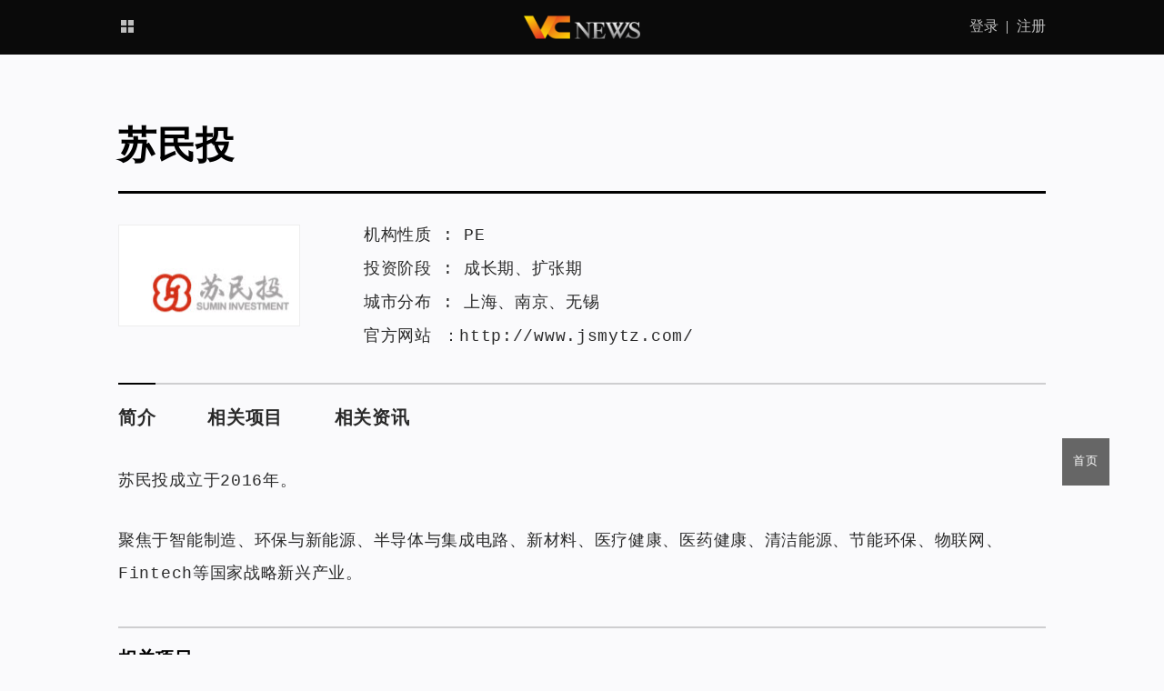

--- FILE ---
content_type: text/html; charset=UTF-8
request_url: https://www.vcnews.com/agency/jsmytz
body_size: 30668
content:
<!DOCTYPE html>
<html lang="zh-CN">
<head>
	<meta charset="UTF-8" />
	<meta http-equiv="Cache-Control" content="no-siteapp" />
	<meta name="renderer" content="webkit">
	<meta name="format-detection" content="telephone=no">
	<meta name="apple-mobile-web-app-capable" content="yes" />
	<link rel="apple-touch-icon-precomposed" href="https://www.vcnews.com/app/themes/vcnews/ui/img/apple.png" />
	<link rel="apple-touch-icon" sizes="76x76"   href="https://www.vcnews.com/app/themes/vcnews/ui/img/apple.png" />
	<link rel="apple-touch-icon" sizes="120x120" href="https://www.vcnews.com/app/themes/vcnews/ui/img/apple.png" />
	<link rel="apple-touch-icon" sizes="152x152" href="https://www.vcnews.com/app/themes/vcnews/ui/img/apple.png" />
	<link rel="apple-touch-icon" sizes="180x180" href="https://www.vcnews.com/app/themes/vcnews/ui/img/apple.png" />
	<title>苏民投：简介、投资组合及相关资讯 - VCNEWS</title>
	<meta content="苏民投" name="keywords" />
	<meta content="苏民投成立于2016年。

聚焦于智能制造、环保与新能源、半导体与集成电路、新材料、医疗健康、医药健康、清洁能源、节能环保、物联网、Fintech等国家战略新兴产业。" name="description" />
	<!--[if lt IE 9]>
  <script type="text/javascript">
    window.onload=function(){
    location.href="https://www.vcnews.com/ie?re=https%3A%2F%2Fwww.vcnews.com%2Fagency%2Fjsmytz";
    }
  </script>
	<![endif]-->
	<link rel="canonical" href="https://www.vcnews.com/agency/jsmytz" />
<link rel='shortlink' href='https://www.vcnews.com/?p=951' />
<meta content='Lizus.com' name='Author' />
    <link rel="icon" href="https://vcnews.com/app/uploads/2019/08/favicon.ico" type="image/x-icon" />
    <link rel="shortcut icon" href="https://vcnews.com/app/uploads/2019/08/favicon.ico" type="image/x-icon" />
    <link rel="bookmark" href="https://vcnews.com/app/uploads/2019/08/favicon.ico" type="image/x-icon" />
      <script type="text/javascript">
	var vitara=vitara || {};
  vitara.ajax="https://www.vcnews.com/wp/wp-admin/admin-ajax.php";
  vitara.nonce="ab8e5899a6";
  vitara.home_url="https://www.vcnews.com";
  vitara.status={};
  vitara.status.is_home=0;
  vitara.status.is_archive=0;
  vitara.status.is_singular=1;
  vitara.status.is_search=0;
    vitara.status.postid=951;
    </script>
  <link rel="stylesheet" href="https://www.vcnews.com/app/themes/vcnews/ui/css/load-styles.php?load=fontello,slide,styles&v=1.1.0" type="text/css" media="all" />
<link rel="stylesheet" href="https://www.vcnews.com/app/themes/vcnews/style.css" type="text/css" media="all" />
</head>
<body id="body" class="agency-template-default single single-agency postid-951 dataLoading">
<div class="header">
  <div class="container">
    <div class="navbar-collapse">
      <ul class="nav list">
        <li class="item-0"><a class="link-0 post unfold" href="">
					<span class="hidden-scrolled">
						产业资讯
            					</span>
					<span >
						<i class="icon-th-large"></i>
					</span>
        </a></li>
                <li class="item-0 hidden-scrolled"><a class="link-0" href="https://www.vcnews.com/event">活动</a></li>
        <li class="item-0 hidden-scrolled"><a class="link-0" href="https://www.vcnews.com/navi">创业导航</a></li>
      </ul>
      <div class="nav-login"> <div class="login-penal" id="headLoginPenal"></div> </div>
      <div class="navbar-brand">
        <a href="https://www.vcnews.com"><img src="https://www.vcnews.com/app/themes/vcnews/ui/img/logo.png" alt=""></a>
      </div>
    </div>
  </div>
</div>
<div class="introduce-top container">
  <h2>苏民投</h2>
  <div class="in-info row">
    <div class="in-img col-xs-2">
      <div class="thumb-wrap">
        <div class="thumb" style="background-image:url(//www.vcnews.com/app/uploads/2019/09/sumintou.jpg);"></div>
      </div>
    </div>
    <div class="in-text col-xs-10">
      <p>机构性质 :
        <span>PE</span>      </p>
      <p>投资阶段 : <span>成长期</span>、<span>扩张期</span></p>      <p>城市分布 :
        <span>上海</span>、<span>南京</span>、<span>无锡</span>      </p>
      <p>官方网站 ：<a href="http://www.jsmytz.com/" rel="noopener noreferrer nofollow" target="_blank">http://www.jsmytz.com/</a> </p>    </div>
  </div>
</div>
<div class="synopsis container" id="relative_0">
  <ul class="list">
    <li class="line"><a href="#relative_0" data-offset="-60">简介</a></li>
    <li><a href="#relative_1" data-offset="-60">相关项目</a></li>
    <li><a href="#relative_2" data-offset="-60">相关资讯</a></li>
  </ul>
  <div class="synopsis-text"> <p>苏民投成立于2016年。</p>
<p>聚焦于智能制造、环保与新能源、半导体与集成电路、新材料、医疗健康、医药健康、清洁能源、节能环保、物联网、Fintech等国家战略新兴产业。</p>
 </div>
</div>
<div class="project-about container" id="relative_1">
  <h3>相关项目</h3>
  <div class="project-item">
    <ul><li class="show-box">
<a href="https://www.vcnews.com/project/myntai" title="小觅智能">
<span class="thumb" style="background-image:url(//www.vcnews.com/app/uploads/2019/09/2019-09-05-17-07-59.jpg);"></span>
</a>
</li></ul>  </div>
</div>
<div class="project-new container" id="relative_2">
  <h3>相关资讯</h3>
  <div class="recommended-by row">
    <div class="col-xs-4 item">
  <div class="recommended-box">
    <a href="https://www.vcnews.com/20190905956.html" target="_blank">
      <div class="recommended-img" style="background-image:url(//www.vcnews.com/app/uploads/2019/09/2019-09-24-15-35-24.jpg);"></div>
      <div class="recommended-text">
        <div class="text-by">
          <h3 class="tit">小觅智能：以双目为主的三维视觉芯片技术和方案提供商</h3>
          <p>新芽9月5日消息，MYNT AI小觅智能（下称“小觅智能”）宣布获得苏民投数千万人民币Pre-B轮融资。</p>
        </div>
        <div class="text-bottom">
          <p class="right">2019-09-05</p>
          <p> <span>新芽</span></p>
        </div>
      </div>
    </a>
  </div>
</div>
  </div>
</div>
<div class="footer">
  <div class="info-2 info">
    <div class="container">
      <p class="info-left"> <span class="fzst">&copy;</span> 2026 <span class="fzst">VCNEWS</span>中文网 </p>
      <p class="info-right">伏虎阿七<sup class="fzst">®</sup>旗下创业服务品牌</p>
      <ul id="menu-about" class="list info-center"><li id="menu-item-306" class="menu-item menu-item-type-post_type menu-item-object-page menu-item-306"><a href="https://www.vcnews.com/about">关于我们</a></li>
<li id="menu-item-305" class="menu-item menu-item-type-post_type menu-item-object-page menu-item-305"><a href="https://www.vcnews.com/contact">联系我们</a></li>
<li id="menu-item-304" class="menu-item menu-item-type-post_type menu-item-object-page menu-item-304"><a href="https://www.vcnews.com/jobs">诚聘英才</a></li>
<li id="menu-item-303" class="menu-item menu-item-type-post_type menu-item-object-page menu-item-303"><a href="https://www.vcnews.com/copyright">版权声明</a></li>
<li id="menu-item-302" class="menu-item menu-item-type-post_type menu-item-object-page menu-item-302"><a href="https://www.vcnews.com/business">创业服务</a></li>
</ul>
    </div>
  </div>
</div>
<div class="drop-down hidden" id="dropdown_menu">
  <div class="container">
    <h2>
      全部主题
      <span class="letter-warning">单击字母即可返回页首</span>
    </h2>
    <div class="letter list">
      <span class="item" data-target="A">A</span><span class="item" data-target="B">B</span><span class="item" data-target="C">C</span><span class="item" data-target="D">D</span><span class="item" data-target="E">E</span><span class="item" data-target="F">F</span><span class="item" data-target="G">G</span><span class="item" data-target="H">H</span><span class="item" data-target="I">I</span><span class="item" data-target="J">J</span><span class="item" data-target="K">K</span><span class="item" data-target="L">L</span><span class="item" data-target="M">M</span><span class="item" data-target="N">N</span><span class="item" data-target="O">O</span><span class="item" data-target="P">P</span><span class="item" data-target="Q">Q</span><span class="item" data-target="R">R</span><span class="item" data-target="S">S</span><span class="item" data-target="T">T</span><span class="item" data-target="U">U</span><span class="item" data-target="V">V</span><span class="item" data-target="W">W</span><span class="item" data-target="X">X</span><span class="item" data-target="Y">Y</span><span class="item" data-target="Z">Z</span><span class="item" data-target="#">#</span>    </div>
    <div class="drop-content">
      <div class="drop-subject"><div class="tit"> 产业 </div><div class="items items-chanye"><ul class="list"><li class="item alpha-R"><a class="link-0" href="https://www.vcnews.com/category/industry/ai">人工智能</a></li><li class="item alpha-Q"><a class="link-0" href="https://www.vcnews.com/category/industry/qiyefuwu">企业服务</a></li><li class="item alpha-Y"><a class="link-0" href="https://www.vcnews.com/category/industry/yiliaoyujiankang">医疗与健康</a></li><li class="item alpha-J"><a class="link-0" href="https://www.vcnews.com/category/industry/edu">教育</a></li><li class="item alpha-S"><a class="link-0" href="https://www.vcnews.com/category/industry/lifeservice">生活服务</a></li><li class="item alpha-D"><a class="link-0" href="https://www.vcnews.com/category/industry/e-business">电子商务</a></li><li class="item alpha-X"><a class="link-0" href="https://www.vcnews.com/category/industry/newconsumption">新消费</a></li><li class="item alpha-B"><a class="link-0" href="https://www.vcnews.com/category/industry/semiconductor">半导体</a></li><li class="item alpha-D"><a class="link-0" href="https://www.vcnews.com/category/industry/bigdata">大数据</a></li><li class="item alpha-J"><a class="link-0" href="https://www.vcnews.com/category/industry/jiaotongyuwuliu">交通与物流</a></li><li class="item alpha-X"><a class="link-0" href="https://www.vcnews.com/category/industry/advanced-manufacturing">先进制造</a></li><li class="item alpha-Q"><a class="link-0" href="https://www.vcnews.com/category/industry/automotive-travelindustry">汽车与出行</a></li><li class="item alpha-J"><a class="link-0" href="https://www.vcnews.com/category/industry/robot">机器人</a></li><li class="item alpha-W"><a class="link-0" href="https://www.vcnews.com/category/industry/iot">物联网</a></li><li class="item alpha-W"><a class="link-0" href="https://www.vcnews.com/category/industry/driverless">无人驾驶</a></li><li class="item alpha-J"><a class="link-0" href="https://www.vcnews.com/category/industry/fintech">金融科技</a></li><li class="item alpha-G"><a class="link-0" href="https://www.vcnews.com/category/industry/industrial-internet">工业互联网</a></li><li class="item alpha-Z"><a class="link-0" href="https://www.vcnews.com/category/industry/intelligent-hardware">智能硬件</a></li><li class="item alpha-W"><a class="link-0" href="https://www.vcnews.com/category/industry/%e7%bd%91%e7%bb%9c%e5%ae%89%e5%85%a8">网络安全</a></li><li class="item alpha-A"><a class="link-0" href="https://www.vcnews.com/category/industry/arvr">AR/VR</a></li><li class="item alpha-Z"><a class="link-0" href="https://www.vcnews.com/category/industry/ipr">知识产权</a></li><li class="item alpha-W"><a class="link-0" href="https://www.vcnews.com/category/industry/wenhua">文化产业</a></li><li class="item alpha-Q"><a class="link-0" href="https://www.vcnews.com/category/industry/blockchain">区块链</a></li><li class="item alpha-S"><a class="link-0" href="https://www.vcnews.com/category/industry/social">社交</a></li><li class="item alpha-Z"><a class="link-0" href="https://www.vcnews.com/category/industry/smartcity">智慧城市</a></li><li class="item alpha-Q"><a class="link-0" href="">其他</a></li></ul></div></div><div class="drop-subject"><div class="tit"> 机构 </div><div class="items items-agency"><ul class="list"><li class="item alpha-X"><a class="link-0" href="https://www.vcnews.com/agency/sincere-capital">信熹资本</a></li><li class="item alpha-B"><a class="link-0" href="https://www.vcnews.com/agency/bornpe">伯恩资本</a></li><li class="item alpha-H"><a class="link-0" href="https://www.vcnews.com/agency/redviewcapital">鸿为资本</a></li><li class="item alpha-Y"><a class="link-0" href="https://www.vcnews.com/agency/vfund">云晖资本</a></li><li class="item alpha-G"><a class="link-0" href="https://www.vcnews.com/agency/guokai">国开装备基金</a></li><li class="item alpha-G"><a class="link-0" href="https://www.vcnews.com/agency/ccichina">广微控股</a></li><li class="item alpha-T"><a class="link-0" href="https://www.vcnews.com/agency/gtimvc">通用创投</a></li><li class="item alpha-L"><a class="link-0" href="https://www.vcnews.com/agency/longpantouzi">龙磐投资</a></li><li class="item alpha-B"><a class="link-0" href="https://www.vcnews.com/agency/proximavc">比邻星创投</a></li><li class="item alpha-G"><a class="link-0" href="https://www.vcnews.com/agency/getholdings">广州开发区金控</a></li><li class="item alpha-J"><a class="link-0" href="https://www.vcnews.com/agency/jinheziben">金阖资本</a></li><li class="item alpha-S"><a class="link-0" href="https://www.vcnews.com/agency/saitianziben">赛天资本</a></li><li class="item alpha-T"><a class="link-0" href="https://www.vcnews.com/agency/toppingcapital">拓金资本</a></li><li class="item alpha-G"><a class="link-0" href="https://www.vcnews.com/agency/guozhenziben">国振资本</a></li><li class="item alpha-S"><a class="link-0" href="https://www.vcnews.com/agency/shenghuitouzi">胜辉投资</a></li><li class="item alpha-Y"><a class="link-0" href="https://www.vcnews.com/agency/yanghechantou">阳和产投</a></li><li class="item alpha-W"><a class="link-0" href="https://www.vcnews.com/agency/weilaiziben">为来资本</a></li><li class="item alpha-B"><a class="link-0" href="https://www.vcnews.com/agency/broadvisionfunds">博华资本</a></li><li class="item alpha-X"><a class="link-0" href="https://www.vcnews.com/agency/xindongneng">芯动能投资</a></li><li class="item alpha-Q"><a class="link-0" href="https://www.vcnews.com/agency/unifgroup">乾道投资</a></li><li class="item alpha-J"><a class="link-0" href="https://www.vcnews.com/agency/tzjf">吉富创投</a></li><li class="item alpha-S"><a class="link-0" href="https://www.vcnews.com/agency/tsinghuacapital">水木清华校友基金</a></li><li class="item alpha-L"><a class="link-0" href="https://www.vcnews.com/agency/greenriver">绿河投资</a></li><li class="item alpha-W"><a class="link-0" href="https://www.vcnews.com/agency/weiyuanchuangtou">蔚源创投</a></li><li class="item alpha-K"><a class="link-0" href="https://www.vcnews.com/agency/kchtz">康成亨资本</a></li><li class="item alpha-X"><a class="link-0" href="https://www.vcnews.com/agency/chinaxy-fund">信业基金</a></li><li class="item alpha-P"><a class="link-0" href="https://www.vcnews.com/agency/pingshiziben">平视资本</a></li><li class="item alpha-Z"><a class="link-0" href="https://www.vcnews.com/agency/zhonghuijin">中汇金</a></li><li class="item alpha-H"><a class="link-0" href="https://www.vcnews.com/agency/henglubank">衡麓投资</a></li><li class="item alpha-S"><a class="link-0" href="https://www.vcnews.com/agency/sageventures">赛智创投</a></li><li class="item alpha-P"><a class="link-0" href="https://www.vcnews.com/agency/szprl">鹏瑞集团</a></li><li class="item alpha-A"><a class="link-0" href="https://www.vcnews.com/agency/atlascap">阿特列斯资本</a></li><li class="item alpha-F"><a class="link-0" href="https://www.vcnews.com/agency/fantaichuangtou">泛泰创投</a></li><li class="item alpha-B"><a class="link-0" href="https://www.vcnews.com/agency/baoyueziben">宝樾资本</a></li><li class="item alpha-C"><a class="link-0" href="https://www.vcnews.com/agency/aurora-pe">晨晖资本</a></li><li class="item alpha-H"><a class="link-0" href="https://www.vcnews.com/agency/huaqiangziben">华强资本</a></li><li class="item alpha-J"><a class="link-0" href="https://www.vcnews.com/agency/jiaminghaochun">嘉铭浩春</a></li><li class="item alpha-D"><a class="link-0" href="https://www.vcnews.com/agency/dongfangjiafu">东方嘉富</a></li><li class="item alpha-H"><a class="link-0" href="https://www.vcnews.com/agency/ctccapital">和利资本</a></li><li class="item alpha-J"><a class="link-0" href="https://www.vcnews.com/agency/jistar">极星资本</a></li><li class="item alpha-#"><a class="link-0" href="https://www.vcnews.com/agency/ambrumcapital">琥珀资本</a></li><li class="item alpha-C"><a class="link-0" href="https://www.vcnews.com/agency/chaoshengcapital">巢生资本</a></li><li class="item alpha-H"><a class="link-0" href="https://www.vcnews.com/agency/himilecapital">豪迈资本</a></li><li class="item alpha-S"><a class="link-0" href="https://www.vcnews.com/agency/snstl">苏宁生态链基金</a></li><li class="item alpha-S"><a class="link-0" href="https://www.vcnews.com/agency/sanxiaxintai">三峡鑫泰</a></li><li class="item alpha-N"><a class="link-0" href="https://www.vcnews.com/agency/nanfangtairui">南方睿泰</a></li><li class="item alpha-D"><a class="link-0" href="https://www.vcnews.com/agency/dongbuziben">东部资本</a></li><li class="item alpha-X"><a class="link-0" href="https://www.vcnews.com/agency/xinghehulian">星河互联</a></li><li class="item alpha-D"><a class="link-0" href="https://www.vcnews.com/agency/dfasset">鼎锋资产</a></li><li class="item alpha-H"><a class="link-0" href="https://www.vcnews.com/agency/bgi-cowin">华大共赢</a></li><li class="item alpha-S"><a class="link-0" href="https://www.vcnews.com/agency/ailing-capital">赛领资本</a></li><li class="item alpha-#"><a class="link-0" href="https://www.vcnews.com/agency/ti-capital">钛信资本</a></li><li class="item alpha-X"><a class="link-0" href="https://www.vcnews.com/agency/xhafz">西海岸发展</a></li><li class="item alpha-Q"><a class="link-0" href="https://www.vcnews.com/agency/tsinghuax-lab">清华x-lab</a></li><li class="item alpha-Y"><a class="link-0" href="https://www.vcnews.com/agency/youxuanziben">优选资本</a></li><li class="item alpha-Z"><a class="link-0" href="https://www.vcnews.com/agency/cgcapital">中钰资本</a></li><li class="item alpha-C"><a class="link-0" href="https://www.vcnews.com/agency/bc-tid">昌发展</a></li><li class="item alpha-H"><a class="link-0" href="https://www.vcnews.com/agency/hopu-arm-innovation-fund">厚安创新基金</a></li><li class="item alpha-Q"><a class="link-0" href="https://www.vcnews.com/agency/limecap">青橙资本</a></li><li class="item alpha-A"><a class="link-0" href="https://www.vcnews.com/agency/anlongmed">安龙基金</a></li><li class="item alpha-Z"><a class="link-0" href="https://www.vcnews.com/agency/zehouziben">泽厚资本</a></li><li class="item alpha-G"><a class="link-0" href="https://www.vcnews.com/agency/goldmansachs">高盛</a></li><li class="item alpha-B"><a class="link-0" href="https://www.vcnews.com/agency/boheangel">薄荷天使基金</a></li><li class="item alpha-M"><a class="link-0" href="https://www.vcnews.com/agency/mintaicapital">明泰资本</a></li><li class="item alpha-R"><a class="link-0" href="https://www.vcnews.com/agency/picccim">人保资本</a></li><li class="item alpha-X"><a class="link-0" href="https://www.vcnews.com/agency/xikeangel">西科天使</a></li><li class="item alpha-S"><a class="link-0" href="https://www.vcnews.com/agency/sy-capital">上元资本</a></li><li class="item alpha-J"><a class="link-0" href="https://www.vcnews.com/agency/junzicapital">君紫资本</a></li><li class="item alpha-Z"><a class="link-0" href="https://www.vcnews.com/agency/aviccapital">中航资本</a></li><li class="item alpha-G"><a class="link-0" href="https://www.vcnews.com/agency/guofucapital">国富资本</a></li><li class="item alpha-Q"><a class="link-0" href="https://www.vcnews.com/agency/qingyanziben">清研资本</a></li><li class="item alpha-T"><a class="link-0" href="https://www.vcnews.com/agency/translinkcapital">Translink资本</a></li><li class="item alpha-Q"><a class="link-0" href="https://www.vcnews.com/agency/qmcapital">乾明资本</a></li><li class="item alpha-H"><a class="link-0" href="https://www.vcnews.com/agency/tsinghuafund">华控基石基金</a></li><li class="item alpha-Z"><a class="link-0" href="https://www.vcnews.com/agency/zgcco-innovationfund">中关村协同创新基金</a></li><li class="item alpha-Y"><a class="link-0" href="https://www.vcnews.com/agency/yahuicapital">雅惠投资</a></li><li class="item alpha-C"><a class="link-0" href="https://www.vcnews.com/agency/tryincapital">创茵资本</a></li><li class="item alpha-Y"><a class="link-0" href="https://www.vcnews.com/agency/yizan">易赞资本</a></li><li class="item alpha-#"><a class="link-0" href="https://www.vcnews.com/agency/1898vc">1898创投</a></li><li class="item alpha-Y"><a class="link-0" href="https://www.vcnews.com/agency/artesian">雅胜基金</a></li><li class="item alpha-S"><a class="link-0" href="https://www.vcnews.com/agency/23seed">思得投资</a></li><li class="item alpha-B"><a class="link-0" href="https://www.vcnews.com/agency/honecapital">碧鸿投资</a></li><li class="item alpha-W"><a class="link-0" href="https://www.vcnews.com/agency/atopiacap">无域资本</a></li><li class="item alpha-H"><a class="link-0" href="https://www.vcnews.com/agency/hezhitouzi">和智投资</a></li><li class="item alpha-#"><a class="link-0" href="https://www.vcnews.com/agency/qingkui">菁葵资本</a></li><li class="item alpha-R"><a class="link-0" href="https://www.vcnews.com/agency/ryjkvc">锐银资本</a></li><li class="item alpha-Z"><a class="link-0" href="https://www.vcnews.com/agency/tyi">中卫基金</a></li><li class="item alpha-C"><a class="link-0" href="https://www.vcnews.com/agency/scfzdb">川融资本</a></li><li class="item alpha-T"><a class="link-0" href="https://www.vcnews.com/agency/tendencevc">同渡资本</a></li><li class="item alpha-J"><a class="link-0" href="https://www.vcnews.com/agency/harvesti">嘉实投资</a></li><li class="item alpha-Y"><a class="link-0" href="https://www.vcnews.com/agency/ofgfund">远海明华</a></li><li class="item alpha-A"><a class="link-0" href="https://www.vcnews.com/agency/ants-vc">安持资本</a></li><li class="item alpha-H"><a class="link-0" href="https://www.vcnews.com/agency/charismapartner">弘章资本</a></li><li class="item alpha-H"><a class="link-0" href="https://www.vcnews.com/agency/cosharecapital">合享资本</a></li><li class="item alpha-S"><a class="link-0" href="https://www.vcnews.com/agency/shivc">上海双创投资中心</a></li><li class="item alpha-K"><a class="link-0" href="https://www.vcnews.com/agency/shstvc">科创投集团</a></li><li class="item alpha-Z"><a class="link-0" href="https://www.vcnews.com/agency/zj-inv">中冀投资</a></li><li class="item alpha-J"><a class="link-0" href="https://www.vcnews.com/agency/jsbjfund">金盛博基</a></li><li class="item alpha-J"><a class="link-0" href="https://www.vcnews.com/agency/jiachengcap">嘉程资本</a></li><li class="item alpha-P"><a class="link-0" href="https://www.vcnews.com/agency/glprop">普洛斯</a></li><li class="item alpha-Z"><a class="link-0" href="https://www.vcnews.com/agency/zhongyiziben">中移资本</a></li><li class="item alpha-X"><a class="link-0" href="https://www.vcnews.com/agency/cindafund">信达风</a></li><li class="item alpha-Y"><a class="link-0" href="https://www.vcnews.com/agency/agilefund">元迅投资</a></li><li class="item alpha-F"><a class="link-0" href="https://www.vcnews.com/agency/flyfot">飞图创投</a></li><li class="item alpha-Y"><a class="link-0" href="https://www.vcnews.com/agency/enspire">毅创投资</a></li><li class="item alpha-S"><a class="link-0" href="https://www.vcnews.com/agency/songshuo">宋硕资本</a></li><li class="item alpha-B"><a class="link-0" href="https://www.vcnews.com/agency/bangshengziben">邦盛资本</a></li><li class="item alpha-Z"><a class="link-0" href="https://www.vcnews.com/agency/zhonglu">中路资本</a></li><li class="item alpha-#"><a class="link-0" href="https://www.vcnews.com/agency/galileoventure">伽利略资本</a></li><li class="item alpha-Z"><a class="link-0" href="https://www.vcnews.com/agency/shgenuine">真金投资</a></li><li class="item alpha-N"><a class="link-0" href="https://www.vcnews.com/agency/nachuanziben">纳川投资</a></li><li class="item alpha-X"><a class="link-0" href="https://www.vcnews.com/agency/ironfireventures">信智资本</a></li><li class="item alpha-Y"><a class="link-0" href="https://www.vcnews.com/agency/yitaifund">以太投资</a></li><li class="item alpha-Z"><a class="link-0" href="https://www.vcnews.com/agency/aibasis">智慧基石</a></li><li class="item alpha-S"><a class="link-0" href="https://www.vcnews.com/agency/sbichina">思佰益</a></li><li class="item alpha-Z"><a class="link-0" href="https://www.vcnews.com/agency/castd">中国科技开发院</a></li><li class="item alpha-Y"><a class="link-0" href="https://www.vcnews.com/agency/yzig">扬子国投</a></li><li class="item alpha-S"><a class="link-0" href="https://www.vcnews.com/agency/shengjing360">盛景网联</a></li><li class="item alpha-B"><a class="link-0" href="https://www.vcnews.com/agency/beforcapital">彬复资本</a></li><li class="item alpha-Y"><a class="link-0" href="https://www.vcnews.com/agency/yibajiuliu">一八九六资本</a></li><li class="item alpha-G"><a class="link-0" href="https://www.vcnews.com/agency/sdicfof">国投创合</a></li><li class="item alpha-Q"><a class="link-0" href="https://www.vcnews.com/agency/qianshanvc">千杉投资</a></li><li class="item alpha-K"><a class="link-0" href="https://www.vcnews.com/agency/kingcapital">凯盈资本</a></li><li class="item alpha-P"><a class="link-0" href="https://www.vcnews.com/agency/procash-capital">普续资本</a></li><li class="item alpha-J"><a class="link-0" href="https://www.vcnews.com/agency/jingxinfund">京信供销基金</a></li><li class="item alpha-K"><a class="link-0" href="https://www.vcnews.com/agency/kexinziben">科鑫资本</a></li><li class="item alpha-Q"><a class="link-0" href="https://www.vcnews.com/agency/qihangtouzi">启航投资</a></li><li class="item alpha-L"><a class="link-0" href="https://www.vcnews.com/agency/lanpu">兰璞资本</a></li><li class="item alpha-H"><a class="link-0" href="https://www.vcnews.com/agency/hax">HAX</a></li><li class="item alpha-R"><a class="link-0" href="https://www.vcnews.com/agency/ruisheng">瑞胜资本</a></li><li class="item alpha-F"><a class="link-0" href="https://www.vcnews.com/agency/peakvalleycap">峰谷资本</a></li><li class="item alpha-Z"><a class="link-0" href="https://www.vcnews.com/agency/zdlhcx">浙大联创投资</a></li><li class="item alpha-D"><a class="link-0" href="https://www.vcnews.com/agency/gl-investment">德福资本</a></li><li class="item alpha-Y"><a class="link-0" href="https://www.vcnews.com/agency/in-capital">约印医疗基金</a></li><li class="item alpha-A"><a class="link-0" href="https://www.vcnews.com/agency/ideate-investments">艾想投资</a></li><li class="item alpha-T"><a class="link-0" href="https://www.vcnews.com/agency/probingvc">探针创投</a></li><li class="item alpha-D"><a class="link-0" href="https://www.vcnews.com/agency/esescn">东科创星</a></li><li class="item alpha-Y"><a class="link-0" href="https://www.vcnews.com/agency/yyskcapital">燕园首科资本</a></li><li class="item alpha-Y"><a class="link-0" href="https://www.vcnews.com/agency/pkucapital">燕园资本</a></li><li class="item alpha-X"><a class="link-0" href="https://www.vcnews.com/agency/xingangxian">新干线投资</a></li><li class="item alpha-R"><a class="link-0" href="https://www.vcnews.com/agency/ruijianziben">瑞健资本</a></li><li class="item alpha-Z"><a class="link-0" href="https://www.vcnews.com/agency/zyzb">众源资本</a></li><li class="item alpha-H"><a class="link-0" href="https://www.vcnews.com/agency/chinahaiheng">海恒投资</a></li><li class="item alpha-X"><a class="link-0" href="https://www.vcnews.com/agency/xbotpark">XBOTPARK</a></li><li class="item alpha-A"><a class="link-0" href="https://www.vcnews.com/agency/aatouzi">AA投资</a></li><li class="item alpha-J"><a class="link-0" href="https://www.vcnews.com/agency/chordcap">九弦资本</a></li><li class="item alpha-K"><a class="link-0" href="https://www.vcnews.com/agency/tzitzitam">繸子财富</a></li><li class="item alpha-B"><a class="link-0" href="https://www.vcnews.com/agency/bcvc">北辰资产</a></li><li class="item alpha-S"><a class="link-0" href="https://www.vcnews.com/agency/3hhinvestment">三正健康投资</a></li><li class="item alpha-L"><a class="link-0" href="https://www.vcnews.com/agency/thunderstormvc">雷雨资本</a></li><li class="item alpha-G"><a class="link-0" href="https://www.vcnews.com/agency/sigchina">国方母基金</a></li><li class="item alpha-L"><a class="link-0" href="https://www.vcnews.com/agency/dragonrisecapital">龙腾资本</a></li><li class="item alpha-P"><a class="link-0" href="https://www.vcnews.com/agency/applefunds">苹果资本</a></li><li class="item alpha-F"><a class="link-0" href="https://www.vcnews.com/agency/fgventure">方广资本</a></li><li class="item alpha-Z"><a class="link-0" href="https://www.vcnews.com/agency/initialvc">知初资本</a></li><li class="item alpha-Q"><a class="link-0" href="https://www.vcnews.com/agency/qiushi">秋石资本</a></li><li class="item alpha-H"><a class="link-0" href="https://www.vcnews.com/agency/haifengzhicheng">海丰至诚</a></li><li class="item alpha-F"><a class="link-0" href="https://www.vcnews.com/agency/finwill">风物资本</a></li><li class="item alpha-D"><a class="link-0" href="https://www.vcnews.com/agency/hillvillecapital">道和资本</a></li><li class="item alpha-F"><a class="link-0" href="https://www.vcnews.com/agency/tonghaocapital">复星同浩</a></li><li class="item alpha-Y"><a class="link-0" href="https://www.vcnews.com/agency/ultimacap">允治资本</a></li><li class="item alpha-G"><a class="link-0" href="https://www.vcnews.com/agency/guoxinsh">国鑫投资</a></li><li class="item alpha-G"><a class="link-0" href="https://www.vcnews.com/agency/grinvestment">果睿投资</a></li><li class="item alpha-P"><a class="link-0" href="https://www.vcnews.com/agency/provequity">普维投资</a></li><li class="item alpha-#"><a class="link-0" href="https://www.vcnews.com/agency/raymondamc">睿嘉资产</a></li><li class="item alpha-K"><a class="link-0" href="https://www.vcnews.com/agency/codi">科地资本</a></li><li class="item alpha-Y"><a class="link-0" href="https://www.vcnews.com/agency/cn-ybl">英伯力投资</a></li><li class="item alpha-S"><a class="link-0" href="https://www.vcnews.com/agency/sjkg">三江控股</a></li><li class="item alpha-G"><a class="link-0" href="https://www.vcnews.com/agency/jadecapital">古玉资本</a></li><li class="item alpha-G"><a class="link-0" href="https://www.vcnews.com/agency/peng-capital">高鹏资本</a></li><li class="item alpha-P"><a class="link-0" href="https://www.vcnews.com/agency/waterstarcapital">澎石资产</a></li><li class="item alpha-X"><a class="link-0" href="https://www.vcnews.com/agency/sv-fa">小村资本</a></li><li class="item alpha-Y"><a class="link-0" href="https://www.vcnews.com/agency/invest999">远创资本</a></li><li class="item alpha-X"><a class="link-0" href="https://www.vcnews.com/agency/nhfund">新天域资本</a></li><li class="item alpha-Y"><a class="link-0" href="https://www.vcnews.com/agency/yuemaziben">跃马资本</a></li><li class="item alpha-Q"><a class="link-0" href="https://www.vcnews.com/agency/7seasvc">七海资本</a></li><li class="item alpha-Y"><a class="link-0" href="https://www.vcnews.com/agency/fehorizon">远东宏信</a></li><li class="item alpha-T"><a class="link-0" href="https://www.vcnews.com/agency/shanxith">太行基金</a></li><li class="item alpha-#"><a class="link-0" href="https://www.vcnews.com/agency/jpinvestment">钜派投资</a></li><li class="item alpha-#"><a class="link-0" href="https://www.vcnews.com/agency/dreamflyc">昊翔资本</a></li><li class="item alpha-L"><a class="link-0" href="https://www.vcnews.com/agency/lingfengcap">领沨资本</a></li><li class="item alpha-H"><a class="link-0" href="https://www.vcnews.com/agency/hongtaifund">鸿泰基金</a></li><li class="item alpha-L"><a class="link-0" href="https://www.vcnews.com/agency/leaguer">力合科创</a></li><li class="item alpha-X"><a class="link-0" href="https://www.vcnews.com/agency/xinfangcheng">新方程投资</a></li><li class="item alpha-Q"><a class="link-0" href="https://www.vcnews.com/agency/tusstar">启迪之星</a></li><li class="item alpha-H"><a class="link-0" href="https://www.vcnews.com/agency/huiheziben">汇禾资本</a></li><li class="item alpha-D"><a class="link-0" href="https://www.vcnews.com/agency/szdawu">达武创投</a></li><li class="item alpha-Y"><a class="link-0" href="https://www.vcnews.com/agency/inforecapital">盈峰资本</a></li><li class="item alpha-Z"><a class="link-0" href="https://www.vcnews.com/agency/zcapital">众麟资本</a></li><li class="item alpha-K"><a class="link-0" href="https://www.vcnews.com/agency/icamp">快创营</a></li><li class="item alpha-Y"><a class="link-0" href="https://www.vcnews.com/agency/yinhexi">银河系创投</a></li><li class="item alpha-L"><a class="link-0" href="https://www.vcnews.com/agency/sunic-capital">临芯投资</a></li><li class="item alpha-S"><a class="link-0" href="https://www.vcnews.com/agency/seekdource">索道投资</a></li><li class="item alpha-S"><a class="link-0" href="https://www.vcnews.com/agency/sstic">上海科创基金</a></li><li class="item alpha-H"><a class="link-0" href="https://www.vcnews.com/agency/ally-bridge">汇桥资本</a></li><li class="item alpha-Q"><a class="link-0" href="https://www.vcnews.com/agency/lakebleu-cap">清池资本</a></li><li class="item alpha-Z"><a class="link-0" href="https://www.vcnews.com/agency/scvc">中南弘远</a></li><li class="item alpha-Q"><a class="link-0" href="https://www.vcnews.com/agency/qianlongcap">潜龙资本</a></li><li class="item alpha-F"><a class="link-0" href="https://www.vcnews.com/agency/sigmasquare">方和资本</a></li><li class="item alpha-H"><a class="link-0" href="https://www.vcnews.com/agency/fenghuavc">海邦沣华</a></li><li class="item alpha-Z"><a class="link-0" href="https://www.vcnews.com/agency/zhangjiangketou">张江科投</a></li><li class="item alpha-X"><a class="link-0" href="https://www.vcnews.com/agency/stargush">星涌投资</a></li><li class="item alpha-B"><a class="link-0" href="https://www.vcnews.com/agency/varcapital">变量资本</a></li><li class="item alpha-T"><a class="link-0" href="https://www.vcnews.com/agency/chinacopower">同威资本</a></li><li class="item alpha-C"><a class="link-0" href="https://www.vcnews.com/agency/chenghe">诚合资本</a></li><li class="item alpha-Y"><a class="link-0" href="https://www.vcnews.com/agency/yuerongziben">越榕资本</a></li><li class="item alpha-D"><a class="link-0" href="https://www.vcnews.com/agency/dongpingheng">动平衡资本</a></li><li class="item alpha-H"><a class="link-0" href="https://www.vcnews.com/agency/haocapital">浩然资本</a></li><li class="item alpha-A"><a class="link-0" href="https://www.vcnews.com/agency/advpartners">安达富资本</a></li><li class="item alpha-W"><a class="link-0" href="https://www.vcnews.com/agency/wenqing">温青创投</a></li><li class="item alpha-D"><a class="link-0" href="https://www.vcnews.com/agency/dawanqu">大湾区共同家园投资</a></li><li class="item alpha-X"><a class="link-0" href="https://www.vcnews.com/agency/xmsig">厦门半导体</a></li><li class="item alpha-C"><a class="link-0" href="https://www.vcnews.com/agency/chunquanvc">春泉创投</a></li><li class="item alpha-Z"><a class="link-0" href="https://www.vcnews.com/agency/immensuscapital">正瀚投资</a></li><li class="item alpha-G"><a class="link-0" href="https://www.vcnews.com/agency/gic">GIC新加坡政府投资公司</a></li><li class="item alpha-D"><a class="link-0" href="https://www.vcnews.com/agency/demonow">迭代资本</a></li><li class="item alpha-Z"><a class="link-0" href="https://www.vcnews.com/agency/caspark">中自投资</a></li><li class="item alpha-D"><a class="link-0" href="https://www.vcnews.com/agency/damivc">大米创投</a></li><li class="item alpha-Y"><a class="link-0" href="https://www.vcnews.com/agency/lighthousecapital">远瞻资本</a></li><li class="item alpha-P"><a class="link-0" href="https://www.vcnews.com/agency/preangel">PreAngel</a></li><li class="item alpha-G"><a class="link-0" href="https://www.vcnews.com/agency/goodvc">高达资本</a></li><li class="item alpha-W"><a class="link-0" href="https://www.vcnews.com/agency/horizonsventures">维港投资Horizons Ventures</a></li><li class="item alpha-D"><a class="link-0" href="https://www.vcnews.com/agency/redhillcapital">丹麓资本</a></li><li class="item alpha-H"><a class="link-0" href="https://www.vcnews.com/agency/heimajijin">黑马基金</a></li><li class="item alpha-Z"><a class="link-0" href="https://www.vcnews.com/agency/civcsh">中缔资本</a></li><li class="item alpha-F"><a class="link-0" href="https://www.vcnews.com/agency/fengwang">蜂网投资</a></li><li class="item alpha-Y"><a class="link-0" href="https://www.vcnews.com/agency/yccapital">永淳投资</a></li><li class="item alpha-T"><a class="link-0" href="https://www.vcnews.com/agency/olympuscap">泰山投资</a></li><li class="item alpha-Z"><a class="link-0" href="https://www.vcnews.com/agency/stalacapital">智数资本</a></li><li class="item alpha-H"><a class="link-0" href="https://www.vcnews.com/agency/hosencapital">厚生投资</a></li><li class="item alpha-F"><a class="link-0" href="https://www.vcnews.com/agency/borchidcapital">蜂巧资本</a></li><li class="item alpha-Y"><a class="link-0" href="https://www.vcnews.com/agency/seascapital">云时资本</a></li><li class="item alpha-Y"><a class="link-0" href="https://www.vcnews.com/agency/affirmacapital">亚赋资本</a></li><li class="item alpha-#"><a class="link-0" href="https://www.vcnews.com/agency/inceziben">渶策资本</a></li><li class="item alpha-Y"><a class="link-0" href="https://www.vcnews.com/agency/eocapital">亿欧资本</a></li><li class="item alpha-L"><a class="link-0" href="https://www.vcnews.com/agency/dragonballcapiatl">龙珠资本</a></li><li class="item alpha-T"><a class="link-0" href="https://www.vcnews.com/agency/toutoushidao">头头是道</a></li><li class="item alpha-D"><a class="link-0" href="https://www.vcnews.com/agency/dgsgroup">丹桂顺发展</a></li><li class="item alpha-X"><a class="link-0" href="https://www.vcnews.com/agency/zizhupark">小苗基金</a></li><li class="item alpha-Y"><a class="link-0" href="https://www.vcnews.com/agency/yunhecapital">云和资本</a></li><li class="item alpha-S"><a class="link-0" href="https://www.vcnews.com/agency/score-rx">思科瑞新资本</a></li><li class="item alpha-H"><a class="link-0" href="https://www.vcnews.com/agency/hejun">和君资本</a></li><li class="item alpha-Z"><a class="link-0" href="https://www.vcnews.com/agency/zuig">浙民投</a></li><li class="item alpha-H"><a class="link-0" href="https://www.vcnews.com/agency/hzfi">杭州金投</a></li><li class="item alpha-G"><a class="link-0" href="https://www.vcnews.com/agency/sdicvc">国投创业</a></li><li class="item alpha-H"><a class="link-0" href="https://www.vcnews.com/agency/vcc">杭高投</a></li><li class="item alpha-B"><a class="link-0" href="https://www.vcnews.com/agency/beihangtou">北航投资</a></li><li class="item alpha-X"><a class="link-0" href="https://www.vcnews.com/agency/xinshineng">新势能基金</a></li><li class="item alpha-C"><a class="link-0" href="https://www.vcnews.com/agency/chengwei">成为资本</a></li><li class="item alpha-Q"><a class="link-0" href="https://www.vcnews.com/agency/aquaventures">浅石创投</a></li><li class="item alpha-S"><a class="link-0" href="https://www.vcnews.com/agency/jeneration">时代资本</a></li><li class="item alpha-R"><a class="link-0" href="https://www.vcnews.com/agency/promisingcap">仁弘资本</a></li><li class="item alpha-Z"><a class="link-0" href="https://www.vcnews.com/agency/zhuopucapital">拙朴投资</a></li><li class="item alpha-Z"><a class="link-0" href="https://www.vcnews.com/agency/zhtzgl">中海投资</a></li><li class="item alpha-W"><a class="link-0" href="https://www.vcnews.com/agency/wedovc">维度资本</a></li><li class="item alpha-M"><a class="link-0" href="https://www.vcnews.com/agency/mfund">魔量资本MFund</a></li><li class="item alpha-L"><a class="link-0" href="https://www.vcnews.com/agency/roypartners">罗煜资本</a></li><li class="item alpha-H"><a class="link-0" href="https://www.vcnews.com/agency/hinagroup-vc">汉能创投</a></li><li class="item alpha-Q"><a class="link-0" href="https://www.vcnews.com/agency/greatwallfund">前海长城</a></li><li class="item alpha-J"><a class="link-0" href="https://www.vcnews.com/agency/ccbcapital">建信资本</a></li><li class="item alpha-D"><a class="link-0" href="https://www.vcnews.com/agency/decheng">德诚资本</a></li><li class="item alpha-Y"><a class="link-0" href="https://www.vcnews.com/agency/onecap">壹号资本</a></li><li class="item alpha-Y"><a class="link-0" href="https://www.vcnews.com/agency/yuewen">阅文集团</a></li><li class="item alpha-L"><a class="link-0" href="https://www.vcnews.com/agency/lanternventure">领中资本</a></li><li class="item alpha-C"><a class="link-0" href="https://www.vcnews.com/agency/foundream">创想天使</a></li><li class="item alpha-B"><a class="link-0" href="https://www.vcnews.com/agency/cgvcap">碧桂园创投</a></li><li class="item alpha-W"><a class="link-0" href="https://www.vcnews.com/agency/microwindvc">微风创投</a></li><li class="item alpha-S"><a class="link-0" href="https://www.vcnews.com/agency/cybernaut">赛伯乐</a></li><li class="item alpha-Z"><a class="link-0" href="https://www.vcnews.com/agency/zimifund">子米投资</a></li><li class="item alpha-S"><a class="link-0" href="https://www.vcnews.com/agency/cgpinvestment">盛世投资</a></li><li class="item alpha-C"><a class="link-0" href="https://www.vcnews.com/agency/cretrendcapital">创势资本</a></li><li class="item alpha-J"><a class="link-0" href="https://www.vcnews.com/agency/jycapital">浚源资本</a></li><li class="item alpha-J"><a class="link-0" href="https://www.vcnews.com/agency/jddglobal">京东数科</a></li><li class="item alpha-#"><a class="link-0" href="https://www.vcnews.com/agency/cvpcap">锴明投资</a></li><li class="item alpha-C"><a class="link-0" href="https://www.vcnews.com/agency/innospring">创源InnoSpring</a></li><li class="item alpha-F"><a class="link-0" href="https://www.vcnews.com/agency/fenghegroup">风和资本</a></li><li class="item alpha-Y"><a class="link-0" href="https://www.vcnews.com/agency/shdelightcapital">映趣资本</a></li><li class="item alpha-R"><a class="link-0" href="https://www.vcnews.com/agency/visionfund">软银愿景基金</a></li><li class="item alpha-F"><a class="link-0" href="https://www.vcnews.com/agency/generalatlantic">泛大西洋投资</a></li><li class="item alpha-Y"><a class="link-0" href="https://www.vcnews.com/agency/itr-lab">雅瑞资本</a></li><li class="item alpha-S"><a class="link-0" href="https://www.vcnews.com/agency/skgf">圣康世纪</a></li><li class="item alpha-Y"><a class="link-0" href="https://www.vcnews.com/agency/utrustvc">粤财创投</a></li><li class="item alpha-S"><a class="link-0" href="https://www.vcnews.com/agency/steamboatvc">思伟投资</a></li><li class="item alpha-M"><a class="link-0" href="https://www.vcnews.com/agency/egpvc">明裕创投</a></li><li class="item alpha-#"><a class="link-0" href="https://www.vcnews.com/agency/yaoweicapital">曜为资本</a></li><li class="item alpha-X"><a class="link-0" href="https://www.vcnews.com/agency/starquestcap">星界资本</a></li><li class="item alpha-H"><a class="link-0" href="https://www.vcnews.com/agency/oceanpine">海松资本</a></li><li class="item alpha-T"><a class="link-0" href="https://www.vcnews.com/agency/tpg">TPG德太投资</a></li><li class="item alpha-L"><a class="link-0" href="https://www.vcnews.com/agency/legalcapital">律格资本</a></li><li class="item alpha-A"><a class="link-0" href="https://www.vcnews.com/agency/alphastartups">阿尔法公社</a></li><li class="item alpha-J"><a class="link-0" href="https://www.vcnews.com/agency/jadevalue">JadeValue</a></li><li class="item alpha-Y"><a class="link-0" href="https://www.vcnews.com/agency/yrasset">涌容资产</a></li><li class="item alpha-Q"><a class="link-0" href="https://www.vcnews.com/agency/zero2ipo-2">清科资管</a></li><li class="item alpha-X"><a class="link-0" href="https://www.vcnews.com/agency/pe968">信和资本</a></li><li class="item alpha-Z"><a class="link-0" href="https://www.vcnews.com/agency/sinousvc">中美创投</a></li><li class="item alpha-A"><a class="link-0" href="https://www.vcnews.com/agency/angruo">昂若资本</a></li><li class="item alpha-T"><a class="link-0" href="https://www.vcnews.com/agency/toposcend">投控东海</a></li><li class="item alpha-H"><a class="link-0" href="https://www.vcnews.com/agency/crcapm">华润资本</a></li><li class="item alpha-H"><a class="link-0" href="https://www.vcnews.com/agency/hsriverrock">河石资本</a></li><li class="item alpha-B"><a class="link-0" href="https://www.vcnews.com/agency/biotrackcapital">博远资本</a></li><li class="item alpha-C"><a class="link-0" href="https://www.vcnews.com/agency/lhcap">长岭资本</a></li><li class="item alpha-S"><a class="link-0" href="https://www.vcnews.com/agency/ascendinfund">盛鼎投资</a></li><li class="item alpha-F"><a class="link-0" href="https://www.vcnews.com/agency/faxianvc">发现创投</a></li><li class="item alpha-L"><a class="link-0" href="https://www.vcnews.com/agency/gritvc">励石创投</a></li><li class="item alpha-#"><a class="link-0" href="https://www.vcnews.com/agency/xcap">沣扬资本</a></li><li class="item alpha-C"><a class="link-0" href="https://www.vcnews.com/agency/aistar">驰星创投</a></li><li class="item alpha-Y"><a class="link-0" href="https://www.vcnews.com/agency/aclfund">亚联资本</a></li><li class="item alpha-L"><a class="link-0" href="https://www.vcnews.com/agency/blueflamecap">蓝焱资本</a></li><li class="item alpha-L"><a class="link-0" href="https://www.vcnews.com/agency/alchemyfund">炼金术投资</a></li><li class="item alpha-T"><a class="link-0" href="https://www.vcnews.com/agency/tfcapital">泰福资本</a></li><li class="item alpha-B"><a class="link-0" href="https://www.vcnews.com/agency/edbetafund">北塔资本</a></li><li class="item alpha-W"><a class="link-0" href="https://www.vcnews.com/agency/ptpcapital">梧桐树资本</a></li><li class="item alpha-L"><a class="link-0" href="https://www.vcnews.com/agency/leadervc">领势投资</a></li><li class="item alpha-C"><a class="link-0" href="https://www.vcnews.com/agency/changancap">长安私人资本</a></li><li class="item alpha-Y"><a class="link-0" href="https://www.vcnews.com/agency/wuxiapptec">药明康德</a></li><li class="item alpha-F"><a class="link-0" href="https://www.vcnews.com/agency/fudannb">复容资本</a></li><li class="item alpha-Y"><a class="link-0" href="https://www.vcnews.com/agency/essentialscapital">元航资本</a></li><li class="item alpha-X"><a class="link-0" href="https://www.vcnews.com/agency/xiaomi">小米集团</a></li><li class="item alpha-X"><a class="link-0" href="https://www.vcnews.com/agency/xindingcapital">新鼎资本</a></li><li class="item alpha-L"><a class="link-0" href="https://www.vcnews.com/agency/lj-fund">两江资本</a></li><li class="item alpha-Z"><a class="link-0" href="https://www.vcnews.com/agency/zwcventures">众为资本</a></li><li class="item alpha-R"><a class="link-0" href="https://www.vcnews.com/agency/crestvalue">如山资本</a></li><li class="item alpha-Y"><a class="link-0" href="https://www.vcnews.com/agency/yujunzb">与君资本</a></li><li class="item alpha-T"><a class="link-0" href="https://www.vcnews.com/agency/tongcheng">同程资本</a></li><li class="item alpha-C"><a class="link-0" href="https://www.vcnews.com/agency/ccinv">长策投资</a></li><li class="item alpha-G"><a class="link-0" href="https://www.vcnews.com/agency/grower-vc">广华创投</a></li><li class="item alpha-X"><a class="link-0" href="https://www.vcnews.com/agency/linear">线性资本</a></li><li class="item alpha-C"><a class="link-0" href="https://www.vcnews.com/agency/chenhaicapital">辰海资本</a></li><li class="item alpha-X"><a class="link-0" href="https://www.vcnews.com/agency/xmibi">厦门高新科创</a></li><li class="item alpha-Z"><a class="link-0" href="https://www.vcnews.com/agency/evershinecapital">众晖资本</a></li><li class="item alpha-H"><a class="link-0" href="https://www.vcnews.com/agency/100tal">好未来</a></li><li class="item alpha-Q"><a class="link-0" href="https://www.vcnews.com/agency/doublestar">青岛双星</a></li><li class="item alpha-R"><a class="link-0" href="https://www.vcnews.com/agency/renzhicapital">仁智资本</a></li><li class="item alpha-S"><a class="link-0" href="https://www.vcnews.com/agency/sharewin">盛宇投资</a></li><li class="item alpha-X"><a class="link-0" href="https://www.vcnews.com/agency/apricot-capital">杏泽资本</a></li><li class="item alpha-Q"><a class="link-0" href="https://www.vcnews.com/agency/triwise">勤智资本</a></li><li class="item alpha-X"><a class="link-0" href="https://www.vcnews.com/agency/cm-capital">新天资本</a></li><li class="item alpha-Z"><a class="link-0" href="https://www.vcnews.com/agency/genilinkcap">至临资本</a></li><li class="item alpha-Y"><a class="link-0" href="https://www.vcnews.com/agency/fb-cap">源来资本</a></li><li class="item alpha-Y"><a class="link-0" href="https://www.vcnews.com/agency/yecaovc">野草创投</a></li><li class="item alpha-J"><a class="link-0" href="https://www.vcnews.com/agency/juyuancapital">聚元资本</a></li><li class="item alpha-#"><a class="link-0" href="https://www.vcnews.com/agency/fymcap">沣源资本</a></li><li class="item alpha-Z"><a class="link-0" href="https://www.vcnews.com/agency/midascapital">琢石资本</a></li><li class="item alpha-H"><a class="link-0" href="https://www.vcnews.com/agency/huapartners">华业天成</a></li><li class="item alpha-W"><a class="link-0" href="https://www.vcnews.com/agency/tetherlesscap">无量资本</a></li><li class="item alpha-Z"><a class="link-0" href="https://www.vcnews.com/agency/zhizhuocap">志拙资本</a></li><li class="item alpha-Z"><a class="link-0" href="https://www.vcnews.com/agency/znvc">正念资本</a></li><li class="item alpha-J"><a class="link-0" href="https://www.vcnews.com/agency/jinju-capital">锦聚投资</a></li><li class="item alpha-L"><a class="link-0" href="https://www.vcnews.com/agency/lefun-capital">乐通资本</a></li><li class="item alpha-H"><a class="link-0" href="https://www.vcnews.com/agency/blackholecap">黑洞投资</a></li><li class="item alpha-Y"><a class="link-0" href="https://www.vcnews.com/agency/ivisionvc">远望资本</a></li><li class="item alpha-G"><a class="link-0" href="https://www.vcnews.com/agency/gaochengcapital">高成资本</a></li><li class="item alpha-H"><a class="link-0" href="https://www.vcnews.com/agency/huaxingxinjingji">华兴新经济基金</a></li><li class="item alpha-Y"><a class="link-0" href="https://www.vcnews.com/agency/bioventure">元生创投</a></li><li class="item alpha-L"><a class="link-0" href="https://www.vcnews.com/agency/bocggp">蓝海资本</a></li><li class="item alpha-A"><a class="link-0" href="https://www.vcnews.com/agency/orbimed">奥博资本</a></li><li class="item alpha-L"><a class="link-0" href="https://www.vcnews.com/agency/cnlsi">朗盛投资</a></li><li class="item alpha-X"><a class="link-0" href="https://www.vcnews.com/agency/richenfunds">兴富资本</a></li><li class="item alpha-W"><a class="link-0" href="https://www.vcnews.com/agency/wr-capital">万融资本</a></li><li class="item alpha-Y"><a class="link-0" href="https://www.vcnews.com/agency/lunar">云月投资</a></li><li class="item alpha-C"><a class="link-0" href="https://www.vcnews.com/agency/grandyangtze">长江国弘</a></li><li class="item alpha-Z"><a class="link-0" href="https://www.vcnews.com/agency/zzcapital">中植资本</a></li><li class="item alpha-H"><a class="link-0" href="https://www.vcnews.com/agency/hundredscapital">弘卓资本</a></li><li class="item alpha-G"><a class="link-0" href="https://www.vcnews.com/agency/guangdiancapital">光点资本</a></li><li class="item alpha-J"><a class="link-0" href="https://www.vcnews.com/agency/jadecap">嘉德资本</a></li><li class="item alpha-T"><a class="link-0" href="https://www.vcnews.com/agency/tongxicapital">同系资本</a></li><li class="item alpha-M"><a class="link-0" href="https://www.vcnews.com/agency/df-md">明道投资</a></li><li class="item alpha-J"><a class="link-0" href="https://www.vcnews.com/agency/vkc-partners">嘉御基金</a></li><li class="item alpha-T"><a class="link-0" href="https://www.vcnews.com/agency/pag">太盟投资PAG</a></li><li class="item alpha-Y"><a class="link-0" href="https://www.vcnews.com/agency/yonghuacapital">涌铧投资</a></li><li class="item alpha-M"><a class="link-0" href="https://www.vcnews.com/agency/chinabrightstone">明石创新</a></li><li class="item alpha-B"><a class="link-0" href="https://www.vcnews.com/agency/bhrpe">渤海华美</a></li><li class="item alpha-P"><a class="link-0" href="https://www.vcnews.com/agency/stonecapital">磐石投资</a></li><li class="item alpha-J"><a class="link-0" href="https://www.vcnews.com/agency/eagle-fund">久银投资</a></li><li class="item alpha-C"><a class="link-0" href="https://www.vcnews.com/agency/cjsccapital">长江资本</a></li><li class="item alpha-H"><a class="link-0" href="https://www.vcnews.com/agency/hths-capital">恒泰华盛</a></li><li class="item alpha-H"><a class="link-0" href="https://www.vcnews.com/agency/huayifund">华医资本</a></li><li class="item alpha-S"><a class="link-0" href="https://www.vcnews.com/agency/guohecapital">上海国和投资</a></li><li class="item alpha-Y"><a class="link-0" href="https://www.vcnews.com/agency/easternlinkcapital">易联资本</a></li><li class="item alpha-H"><a class="link-0" href="https://www.vcnews.com/agency/blackstone">黑石</a></li><li class="item alpha-B"><a class="link-0" href="https://www.vcnews.com/agency/blackrock">贝莱德</a></li><li class="item alpha-J"><a class="link-0" href="https://www.vcnews.com/agency/ebicapital">久奕资本</a></li><li class="item alpha-D"><a class="link-0" href="https://www.vcnews.com/agency/delta-capital">达泰资本</a></li><li class="item alpha-H"><a class="link-0" href="https://www.vcnews.com/agency/sinowisdom">华睿投资</a></li><li class="item alpha-X"><a class="link-0" href="https://www.vcnews.com/agency/capitech">西高投</a></li><li class="item alpha-W"><a class="link-0" href="https://www.vcnews.com/agency/winningvc">物明投资</a></li><li class="item alpha-K"><a class="link-0" href="https://www.vcnews.com/agency/kipvc">KIP中国</a></li><li class="item alpha-Q"><a class="link-0" href="https://www.vcnews.com/agency/qianshengvc">千乘资本</a></li><li class="item alpha-J"><a class="link-0" href="https://www.vcnews.com/agency/prosperico-venture">景旭创投</a></li><li class="item alpha-H"><a class="link-0" href="https://www.vcnews.com/agency/huijinvc">徽瑾创投</a></li><li class="item alpha-W"><a class="link-0" href="https://www.vcnews.com/agency/vivocapital">维梧资本 VIVO capital</a></li><li class="item alpha-Y"><a class="link-0" href="https://www.vcnews.com/agency/gfinvestmentcom">远翼投资</a></li><li class="item alpha-H"><a class="link-0" href="https://www.vcnews.com/agency/chinasummit">华岭资本</a></li><li class="item alpha-J"><a class="link-0" href="https://www.vcnews.com/agency/jrcapital-2">君润资本</a></li><li class="item alpha-J"><a class="link-0" href="https://www.vcnews.com/agency/jindingcapital">金鼎资本</a></li><li class="item alpha-C"><a class="link-0" href="https://www.vcnews.com/agency/sichuan-vc">川创投</a></li><li class="item alpha-H"><a class="link-0" href="https://www.vcnews.com/agency/westsummitcap">华山资本 WestSummit Capital</a></li><li class="item alpha-H"><a class="link-0" href="https://www.vcnews.com/agency/huashancapital">华山资本Huashan Capital</a></li><li class="item alpha-J"><a class="link-0" href="https://www.vcnews.com/agency/genecapital">基因资本</a></li><li class="item alpha-X"><a class="link-0" href="https://www.vcnews.com/agency/zhongcap">熙金资本</a></li><li class="item alpha-L"><a class="link-0" href="https://www.vcnews.com/agency/leyocapital">乐游资本</a></li><li class="item alpha-Z"><a class="link-0" href="https://www.vcnews.com/agency/cftcapital">中芯聚源</a></li><li class="item alpha-C"><a class="link-0" href="https://www.vcnews.com/agency/cd-pe">辰德资本</a></li><li class="item alpha-Z"><a class="link-0" href="https://www.vcnews.com/agency/chinacf">中国文化产业投资基金</a></li><li class="item alpha-L"><a class="link-0" href="https://www.vcnews.com/agency/liuhevc">六禾创投</a></li><li class="item alpha-D"><a class="link-0" href="https://www.vcnews.com/agency/thearenacapital">动域资本</a></li><li class="item alpha-C"><a class="link-0" href="https://www.vcnews.com/agency/cyberagentcapital">CA创投</a></li><li class="item alpha-J"><a class="link-0" href="https://www.vcnews.com/agency/jkjccapital">金科君创资本</a></li><li class="item alpha-R"><a class="link-0" href="https://www.vcnews.com/agency/ruchuan">如川投资</a></li><li class="item alpha-L"><a class="link-0" href="https://www.vcnews.com/agency/bluelakecap">蓝湖资本</a></li><li class="item alpha-I"><a class="link-0" href="https://www.vcnews.com/agency/infinityventures">Infinity Ventures</a></li><li class="item alpha-Q"><a class="link-0" href="https://www.vcnews.com/agency/cenovaventures">千骥资本</a></li><li class="item alpha-D"><a class="link-0" href="https://www.vcnews.com/agency/danencap">旦恩资本</a></li><li class="item alpha-P"><a class="link-0" href="https://www.vcnews.com/agency/vangoocapital">盘古创富</a></li><li class="item alpha-K"><a class="link-0" href="https://www.vcnews.com/agency/zjkfcapital">科发资本</a></li><li class="item alpha-B"><a class="link-0" href="https://www.vcnews.com/agency/broadresources">博润投资</a></li><li class="item alpha-Y"><a class="link-0" href="https://www.vcnews.com/agency/ychvc">有成创投</a></li><li class="item alpha-Q"><a class="link-0" href="https://www.vcnews.com/agency/warpcapital">曲速创投</a></li><li class="item alpha-Q"><a class="link-0" href="https://www.vcnews.com/agency/qingcongcapital">青骢资本</a></li><li class="item alpha-Y"><a class="link-0" href="https://www.vcnews.com/agency/marathonvp">远毅资本</a></li><li class="item alpha-J"><a class="link-0" href="https://www.vcnews.com/agency/milestonevc">界石投资</a></li><li class="item alpha-Z"><a class="link-0" href="https://www.vcnews.com/agency/newvisionvc">重山资本</a></li><li class="item alpha-M"><a class="link-0" href="https://www.vcnews.com/agency/me-fund">幂方资本</a></li><li class="item alpha-B"><a class="link-0" href="https://www.vcnews.com/agency/3ebiovc">本草资本</a></li><li class="item alpha-N"><a class="link-0" href="https://www.vcnews.com/agency/nanshancap">南山资本</a></li><li class="item alpha-Z"><a class="link-0" href="https://www.vcnews.com/agency/zhiyivc">执一资本</a></li><li class="item alpha-L"><a class="link-0" href="https://www.vcnews.com/agency/lianvc">莲花资本</a></li><li class="item alpha-H"><a class="link-0" href="https://www.vcnews.com/agency/hiwaycapital">海汇投资</a></li><li class="item alpha-T"><a class="link-0" href="https://www.vcnews.com/agency/holchcapital">同方厚持</a></li><li class="item alpha-H"><a class="link-0" href="https://www.vcnews.com/agency/hideavc">海达投资</a></li><li class="item alpha-G"><a class="link-0" href="https://www.vcnews.com/agency/gaozhangcap">高樟资本</a></li><li class="item alpha-J"><a class="link-0" href="https://www.vcnews.com/agency/geekhouse">集结号资本</a></li><li class="item alpha-L"><a class="link-0" href="https://www.vcnews.com/agency/leboxcap">乐搏资本</a></li><li class="item alpha-H"><a class="link-0" href="https://www.vcnews.com/agency/msacap">和玉资本</a></li><li class="item alpha-Z"><a class="link-0" href="https://www.vcnews.com/agency/zxholdings">正轩投资</a></li><li class="item alpha-L"><a class="link-0" href="https://www.vcnews.com/agency/cnlyvc">立元创投</a></li><li class="item alpha-Z"><a class="link-0" href="https://www.vcnews.com/agency/wiharper">中经合集团</a></li><li class="item alpha-C"><a class="link-0" href="https://www.vcnews.com/agency/mediadreamworks">传媒梦工场</a></li><li class="item alpha-Z"><a class="link-0" href="https://www.vcnews.com/agency/zhonghaicapital">中海资本</a></li><li class="item alpha-W"><a class="link-0" href="https://www.vcnews.com/agency/welightcapital">微光创投</a></li><li class="item alpha-H"><a class="link-0" href="https://www.vcnews.com/agency/chinasoftcapital">华软资本</a></li><li class="item alpha-F"><a class="link-0" href="https://www.vcnews.com/agency/fellowcap">复朴投资</a></li><li class="item alpha-Y"><a class="link-0" href="https://www.vcnews.com/agency/gcfunds">元生资本</a></li><li class="item alpha-H"><a class="link-0" href="https://www.vcnews.com/agency/hovc">华瓯创投</a></li><li class="item alpha-A"><a class="link-0" href="https://www.vcnews.com/agency/antscapital">安赐资本</a></li><li class="item alpha-W"><a class="link-0" href="https://www.vcnews.com/agency/summitviewcapital">武岳峰资本</a></li><li class="item alpha-F"><a class="link-0" href="https://www.vcnews.com/agency/rlequities">富坤创投</a></li><li class="item alpha-L"><a class="link-0" href="https://www.vcnews.com/agency/lccapital">朗程资本</a></li><li class="item alpha-D"><a class="link-0" href="https://www.vcnews.com/agency/dwfund">德沃基金</a></li><li class="item alpha-Y"><a class="link-0" href="https://www.vcnews.com/agency/ferryvc">源渡创投</a></li><li class="item alpha-T"><a class="link-0" href="https://www.vcnews.com/agency/skychee">天奇创投</a></li><li class="item alpha-C"><a class="link-0" href="https://www.vcnews.com/agency/chvc">晨晖创投</a></li><li class="item alpha-Y"><a class="link-0" href="https://www.vcnews.com/agency/infinity-equity">英飞尼迪资本</a></li><li class="item alpha-Q"><a class="link-0" href="https://www.vcnews.com/agency/qjcap">乔景资本</a></li><li class="item alpha-H"><a class="link-0" href="https://www.vcnews.com/agency/hbvc">海邦投资</a></li><li class="item alpha-F"><a class="link-0" href="https://www.vcnews.com/agency/funcityholding">泛城资产</a></li><li class="item alpha-G"><a class="link-0" href="https://www.vcnews.com/agency/gtvccc">国泰创投</a></li><li class="item alpha-J"><a class="link-0" href="https://www.vcnews.com/agency/jrcapital">君润资本</a></li><li class="item alpha-Y"><a class="link-0" href="https://www.vcnews.com/agency/yijinvc">易津资本</a></li><li class="item alpha-T"><a class="link-0" href="https://www.vcnews.com/agency/taiyoufund">泰有基金</a></li><li class="item alpha-Y"><a class="link-0" href="https://www.vcnews.com/agency/intelcapital">英特尔投资</a></li><li class="item alpha-C"><a class="link-0" href="https://www.vcnews.com/agency/ivycapital">常春藤资本</a></li><li class="item alpha-Z"><a class="link-0" href="https://www.vcnews.com/agency/purpleskycap">紫辉创投</a></li><li class="item alpha-S"><a class="link-0" href="https://www.vcnews.com/agency/timesbole">时代伯乐</a></li><li class="item alpha-G"><a class="link-0" href="https://www.vcnews.com/agency/sdicfund">国投创新</a></li><li class="item alpha-H"><a class="link-0" href="https://www.vcnews.com/agency/horusvc">华耀资本</a></li><li class="item alpha-#"><a class="link-0" href="https://www.vcnews.com/agency/tunlancapital">暾澜投资</a></li><li class="item alpha-D"><a class="link-0" href="https://www.vcnews.com/agency/dlcapitals">点亮资本</a></li><li class="item alpha-P"><a class="link-0" href="https://www.vcnews.com/agency/pusicapital">普思资本</a></li><li class="item alpha-P"><a class="link-0" href="https://www.vcnews.com/agency/grainsvalley">磐谷创投</a></li><li class="item alpha-H"><a class="link-0" href="https://www.vcnews.com/agency/waldenintl">华登国际</a></li><li class="item alpha-Y"><a class="link-0" href="https://www.vcnews.com/agency/cicjs">沿海资本</a></li><li class="item alpha-X"><a class="link-0" href="https://www.vcnews.com/agency/cindacapital">信达资本</a></li><li class="item alpha-H"><a class="link-0" href="https://www.vcnews.com/agency/riverhillfund">湖畔山南</a></li><li class="item alpha-L"><a class="link-0" href="https://www.vcnews.com/agency/linhuifund">领庆投资</a></li><li class="item alpha-S"><a class="link-0" href="https://www.vcnews.com/agency/shangshifund">尚势资本</a></li><li class="item alpha-Y"><a class="link-0" href="https://www.vcnews.com/agency/ipvcap">盈富泰克</a></li><li class="item alpha-T"><a class="link-0" href="https://www.vcnews.com/agency/ultrapowerfund">泰岳梧桐资本</a></li><li class="item alpha-B"><a class="link-0" href="https://www.vcnews.com/agency/trexcap">暴龙资本</a></li><li class="item alpha-K"><a class="link-0" href="https://www.vcnews.com/agency/kaiwucapital">开物投资</a></li><li class="item alpha-B"><a class="link-0" href="https://www.vcnews.com/agency/vcchina">帮实资本</a></li><li class="item alpha-G"><a class="link-0" href="https://www.vcnews.com/agency/sinopharmcapital">国药资本</a></li><li class="item alpha-J"><a class="link-0" href="https://www.vcnews.com/agency/zjkcapital">金控资本</a></li><li class="item alpha-X"><a class="link-0" href="https://www.vcnews.com/agency/rastarcapital">星辉投资</a></li><li class="item alpha-H"><a class="link-0" href="https://www.vcnews.com/agency/harmonyinvest">和盟创投</a></li><li class="item alpha-K"><a class="link-0" href="https://www.vcnews.com/agency/kaitaicapital">凯泰资本</a></li><li class="item alpha-L"><a class="link-0" href="https://www.vcnews.com/agency/lmfvc">朗玛峰创投</a></li><li class="item alpha-D"><a class="link-0" href="https://www.vcnews.com/agency/whdhct">东湖创投</a></li><li class="item alpha-C"><a class="link-0" href="https://www.vcnews.com/agency/longcapital">长石资本</a></li><li class="item alpha-T"><a class="link-0" href="https://www.vcnews.com/agency/yingcapital">天鹰资本</a></li><li class="item alpha-X"><a class="link-0" href="https://www.vcnews.com/agency/xianghecap">襄禾资本</a></li><li class="item alpha-Y"><a class="link-0" href="https://www.vcnews.com/agency/sinooceancapital">远洋资本</a></li><li class="item alpha-W"><a class="link-0" href="https://www.vcnews.com/agency/wujiespace">无界空间</a></li><li class="item alpha-O"><a class="link-0" href="https://www.vcnews.com/agency/officezip">OFFICEZIP</a></li><li class="item alpha-M"><a class="link-0" href="https://www.vcnews.com/agency/mydreamplus">梦想加</a></li><li class="item alpha-K"><a class="link-0" href="https://www.vcnews.com/agency/kejisi">科技寺</a></li><li class="item alpha-C"><a class="link-0" href="https://www.vcnews.com/agency/innospaceplus">创智天地 INNOSPACE+</a></li><li class="item alpha-T"><a class="link-0" href="https://www.vcnews.com/agency/qqai">腾讯 AI Lab</a></li><li class="item alpha-B"><a class="link-0" href="https://www.vcnews.com/agency/boschincubator">博世加速器</a></li><li class="item alpha-G"><a class="link-0" href="https://www.vcnews.com/agency/gaowei">高维学堂</a></li><li class="item alpha-G"><a class="link-0" href="https://www.vcnews.com/agency/gasauniversity">高山大学</a></li><li class="item alpha-Z"><a class="link-0" href="https://www.vcnews.com/agency/palmcapitalasia">棕榈亚洲资本</a></li><li class="item alpha-Z"><a class="link-0" href="https://www.vcnews.com/agency/zhijincap">挚金资本</a></li><li class="item alpha-Z"><a class="link-0" href="https://www.vcnews.com/agency/indexvc">指数资本</a></li><li class="item alpha-Z"><a class="link-0" href="https://www.vcnews.com/agency/zuoyucapital">左驭资本</a></li><li class="item alpha-Z"><a class="link-0" href="https://www.vcnews.com/agency/zventures">知卓资本</a></li><li class="item alpha-Y"><a class="link-0" href="https://www.vcnews.com/agency/o2cap">氧气资本</a></li><li class="item alpha-Y"><a class="link-0" href="https://www.vcnews.com/agency/china-ecapital">易凯资本</a></li><li class="item alpha-X"><a class="link-0" href="https://www.vcnews.com/agency/galaxycap">星汉资本</a></li><li class="item alpha-W"><a class="link-0" href="https://www.vcnews.com/agency/bmcg">望华资本</a></li><li class="item alpha-H"><a class="link-0" href="https://www.vcnews.com/agency/taolicap">华夏桃李</a></li><li class="item alpha-#"><a class="link-0" href="https://www.vcnews.com/agency/songshancapital">嵩山资本</a></li><li class="item alpha-Q"><a class="link-0" href="https://www.vcnews.com/agency/zero2ipo">清科集团</a></li><li class="item alpha-Q"><a class="link-0" href="https://www.vcnews.com/agency/robust-cloud">强云资本</a></li><li class="item alpha-P"><a class="link-0" href="https://www.vcnews.com/agency/pg-advisory">朴谷咨询</a></li><li class="item alpha-L"><a class="link-0" href="https://www.vcnews.com/agency/leadipo">领建资本</a></li><li class="item alpha-W"><a class="link-0" href="https://www.vcnews.com/agency/wecapchina">惟一资本</a></li><li class="item alpha-G"><a class="link-0" href="https://www.vcnews.com/agency/cygnusequity">高鹄资本</a></li><li class="item alpha-G"><a class="link-0" href="https://www.vcnews.com/agency/lighthousecap">光源资本</a></li><li class="item alpha-H"><a class="link-0" href="https://www.vcnews.com/agency/healthcarecapital">浩悦资本</a></li><li class="item alpha-H"><a class="link-0" href="https://www.vcnews.com/agency/newaccess">汉理资本</a></li><li class="item alpha-H"><a class="link-0" href="https://www.vcnews.com/agency/huafinance">华峰资本</a></li><li class="item alpha-F"><a class="link-0" href="https://www.vcnews.com/agency/fangchuang">方创资本</a></li><li class="item alpha-F"><a class="link-0" href="https://www.vcnews.com/agency/fzcap">凡卓资本</a></li><li class="item alpha-D"><a class="link-0" href="https://www.vcnews.com/agency/investarget">多维海拓</a></li><li class="item alpha-D"><a class="link-0" href="https://www.vcnews.com/agency/dascapital">点石资本</a></li><li class="item alpha-B"><a class="link-0" href="https://www.vcnews.com/agency/northbeta">北拓资本</a></li><li class="item alpha-A"><a class="link-0" href="https://www.vcnews.com/agency/alibaba">阿里资本</a></li><li class="item alpha-T"><a class="link-0" href="https://www.vcnews.com/agency/tencentfund">腾讯投资</a></li><li class="item alpha-Z"><a class="link-0" href="https://www.vcnews.com/agency/leadvc">中科招商</a></li><li class="item alpha-Z"><a class="link-0" href="https://www.vcnews.com/agency/citiccapital">中信资本</a></li><li class="item alpha-Z"><a class="link-0" href="https://www.vcnews.com/agency/zhongpingcapital">中平资本</a></li><li class="item alpha-Z"><a class="link-0" href="https://www.vcnews.com/agency/zhonghecapital">中和资本</a></li><li class="item alpha-Z"><a class="link-0" href="https://www.vcnews.com/agency/cicccapital">中金资本</a></li><li class="item alpha-Y"><a class="link-0" href="https://www.vcnews.com/agency/szpema">远致富海</a></li><li class="item alpha-Y"><a class="link-0" href="https://www.vcnews.com/agency/yuexiufund">越秀产业基金</a></li><li class="item alpha-Y"><a class="link-0" href="https://www.vcnews.com/agency/utrustfund">粤财基金</a></li><li class="item alpha-Y"><a class="link-0" href="https://www.vcnews.com/agency/yingkepe">盈科资本</a></li><li class="item alpha-Y"><a class="link-0" href="https://www.vcnews.com/agency/v-capital">一村资本</a></li><li class="item alpha-Y"><a class="link-0" href="https://www.vcnews.com/agency/greenharbor-inv">盈港资本</a></li><li class="item alpha-R"><a class="link-0" href="https://www.vcnews.com/agency/riverheadcapital">融汇资本</a></li><li class="item alpha-X"><a class="link-0" href="https://www.vcnews.com/agency/sinvocapital">新沃集团</a></li><li class="item alpha-W"><a class="link-0" href="https://www.vcnews.com/agency/niocapital">蔚来资本</a></li><li class="item alpha-W"><a class="link-0" href="https://www.vcnews.com/agency/wins">温氏资本</a></li><li class="item alpha-W"><a class="link-0" href="https://www.vcnews.com/agency/evcap">维思资本</a></li><li class="item alpha-T"><a class="link-0" href="https://www.vcnews.com/agency/6dimensionscapital">通和毓承</a></li><li class="item alpha-T"><a class="link-0" href="https://www.vcnews.com/agency/taikanginvestment">泰康投资</a></li><li class="item alpha-T"><a class="link-0" href="https://www.vcnews.com/agency/tftri">天风天睿</a></li><li class="item alpha-S"><a class="link-0" href="https://www.vcnews.com/agency/sensegain">盛世景</a></li><li class="item alpha-S"><a class="link-0" href="https://www.vcnews.com/agency/ftzfund">上海自贸区基金</a></li><li class="item alpha-S"><a class="link-0" href="https://www.vcnews.com/agency/shandacapital">善达投资</a></li><li class="item alpha-S"><a class="link-0" href="https://www.vcnews.com/agency/shougangfund">首钢基金</a></li><li class="item alpha-#"><a class="link-0" href="https://www.vcnews.com/agency/certaincapital">晟道投资</a></li><li class="item alpha-S"><a class="link-0" href="https://www.vcnews.com/agency/wu-capital">双湖资本</a></li><li class="item alpha-S"><a class="link-0" href="https://www.vcnews.com/agency/stjxfund">首泰金信</a></li><li class="item alpha-S"><a class="link-0" href="https://www.vcnews.com/agency/advantechcapital">尚珹资本</a></li><li class="item alpha-S"><a class="link-0" href="https://www.vcnews.com/agency/shangqicapital">尚颀资本</a></li><li class="item alpha-R"><a class="link-0" href="https://www.vcnews.com/agency/realpowercapital">瑞力投资</a></li><li class="item alpha-#"><a class="link-0" href="https://www.vcnews.com/agency/readingcap">睿鼎资本</a></li><li class="item alpha-Q"><a class="link-0" href="https://www.vcnews.com/agency/qhpefof">前海母基金</a></li><li class="item alpha-P"><a class="link-0" href="https://www.vcnews.com/agency/panlincap">磐霖资本</a></li><li class="item alpha-#"><a class="link-0" href="https://www.vcnews.com/agency/permira">璞米资本</a></li><li class="item alpha-P"><a class="link-0" href="https://www.vcnews.com/agency/pingancapital">平安资本</a></li><li class="item alpha-M"><a class="link-0" href="https://www.vcnews.com/agency/maisoncapital">麦星投资</a></li><li class="item alpha-L"><a class="link-0" href="https://www.vcnews.com/agency/lillychina">礼来亚洲</a></li><li class="item alpha-L"><a class="link-0" href="https://www.vcnews.com/agency/leadingcapital">力鼎资本</a></li><li class="item alpha-L"><a class="link-0" href="https://www.vcnews.com/agency/lantingcapital">澜亭资本</a></li><li class="item alpha-J"><a class="link-0" href="https://www.vcnews.com/agency/ccbintl">建银国际</a></li><li class="item alpha-J"><a class="link-0" href="https://www.vcnews.com/agency/junsancapital">君盛投资</a></li><li class="item alpha-J"><a class="link-0" href="https://www.vcnews.com/agency/jiuyoucapital">久友资本</a></li><li class="item alpha-J"><a class="link-0" href="https://www.vcnews.com/agency/scharvestcap">加华资本</a></li><li class="item alpha-J"><a class="link-0" href="https://www.vcnews.com/agency/goldstone-investment">金石投资</a></li><li class="item alpha-J"><a class="link-0" href="https://www.vcnews.com/agency/gpcapital">金浦投资</a></li><li class="item alpha-H"><a class="link-0" href="https://www.vcnews.com/agency/thcapital">华控基金</a></li><li class="item alpha-H"><a class="link-0" href="https://www.vcnews.com/agency/htzjtz">华泰紫金投资</a></li><li class="item alpha-H"><a class="link-0" href="https://www.vcnews.com/agency/haiercapital">海尔资本</a></li><li class="item alpha-H"><a class="link-0" href="https://www.vcnews.com/agency/yiruntz">鸿坤亿润投资</a></li><li class="item alpha-G"><a class="link-0" href="https://www.vcnews.com/agency/everbright">光大控股</a></li><li class="item alpha-G"><a class="link-0" href="https://www.vcnews.com/agency/ggttvc">硅谷天堂</a></li><li class="item alpha-G"><a class="link-0" href="https://www.vcnews.com/agency/gfinvestment">广发信德</a></li><li class="item alpha-G"><a class="link-0" href="https://www.vcnews.com/agency/chinalifeinvest">国寿投资</a></li><li class="item alpha-G"><a class="link-0" href="https://www.vcnews.com/agency/gjcc">国金鼎兴</a></li><li class="item alpha-G"><a class="link-0" href="https://www.vcnews.com/agency/guosenhs">国信弘盛</a></li><li class="item alpha-F"><a class="link-0" href="https://www.vcnews.com/agency/harvestcap">丰年资本</a></li><li class="item alpha-F"><a class="link-0" href="https://www.vcnews.com/agency/founderhf">方正和生</a></li><li class="item alpha-D"><a class="link-0" href="https://www.vcnews.com/agency/dcpcapital">德弘资本</a></li><li class="item alpha-D"><a class="link-0" href="https://www.vcnews.com/agency/centurium">大钲资本</a></li><li class="item alpha-D"><a class="link-0" href="https://www.vcnews.com/agency/orica">东方汇富</a></li><li class="item alpha-C"><a class="link-0" href="https://www.vcnews.com/agency/cmccap">CMC资本</a></li><li class="item alpha-C"><a class="link-0" href="https://www.vcnews.com/agency/c-ventures">C资本 CVentures</a></li><li class="item alpha-C"><a class="link-0" href="https://www.vcnews.com/agency/tronfund">创丰资本</a></li><li class="item alpha-B"><a class="link-0" href="https://www.vcnews.com/agency/baiccapital">北汽产业投资</a></li><li class="item alpha-D"><a class="link-0" href="https://www.vcnews.com/agency/dgcpe">道格资本</a></li><li class="item alpha-B"><a class="link-0" href="https://www.vcnews.com/agency/boxincapital">博信基金</a></li><li class="item alpha-Z"><a class="link-0" href="https://www.vcnews.com/agency/casvc">中科院创投</a></li><li class="item alpha-Z"><a class="link-0" href="https://www.vcnews.com/agency/zrivercapital">中关村大河资本</a></li><li class="item alpha-Z"><a class="link-0" href="https://www.vcnews.com/agency/powercloudvc">臻云创投</a></li><li class="item alpha-Z"><a class="link-0" href="https://www.vcnews.com/agency/c-vc">中国风险投资有限公司</a></li><li class="item alpha-Y"><a class="link-0" href="https://www.vcnews.com/agency/gvcgc">粤科金融集团</a></li><li class="item alpha-Y"><a class="link-0" href="https://www.vcnews.com/agency/glory-ventures">耀途资本</a></li><li class="item alpha-Y"><a class="link-0" href="https://www.vcnews.com/agency/vstarcap">源星资本</a></li><li class="item alpha-Y"><a class="link-0" href="https://www.vcnews.com/agency/abccapital">亚商资本</a></li><li class="item alpha-Y"><a class="link-0" href="https://www.vcnews.com/agency/youshiziben">优势资本</a></li><li class="item alpha-#"><a class="link-0" href="https://www.vcnews.com/agency/yimeicapital">熠美投资</a></li><li class="item alpha-Y"><a class="link-0" href="https://www.vcnews.com/agency/oriza">元禾控股</a></li><li class="item alpha-Y"><a class="link-0" href="https://www.vcnews.com/agency/trvc">远镜创投</a></li><li class="item alpha-Y"><a class="link-0" href="https://www.vcnews.com/agency/addorcapital">毅达资本</a></li><li class="item alpha-Y"><a class="link-0" href="https://www.vcnews.com/agency/atomvc">原子创投</a></li><li class="item alpha-X"><a class="link-0" href="https://www.vcnews.com/agency/sangelvc">仙瞳资本</a></li><li class="item alpha-X"><a class="link-0" href="https://www.vcnews.com/agency/chinaequity">信中利资本</a></li><li class="item alpha-X"><a class="link-0" href="https://www.vcnews.com/agency/xvc">XVC基金</a></li><li class="item alpha-#"><a class="link-0" href="https://www.vcnews.com/agency/xy-cap">禧筠资本</a></li><li class="item alpha-#"><a class="link-0" href="https://www.vcnews.com/agency/allycapital">曦域资本</a></li><li class="item alpha-X"><a class="link-0" href="https://www.vcnews.com/agency/sharelink-vc">协立投资</a></li><li class="item alpha-X"><a class="link-0" href="https://www.vcnews.com/agency/xintucapital">新途资本</a></li><li class="item alpha-X"><a class="link-0" href="https://www.vcnews.com/agency/newgenvc">新进创投</a></li><li class="item alpha-W"><a class="link-0" href="https://www.vcnews.com/agency/richlandcap">沃衍资本</a></li><li class="item alpha-T"><a class="link-0" href="https://www.vcnews.com/agency/tedavc">泰达科投</a></li><li class="item alpha-T"><a class="link-0" href="https://www.vcnews.com/agency/tiantu">天图投资</a></li><li class="item alpha-T"><a class="link-0" href="https://www.vcnews.com/agency/tjvcm">天创资本</a></li><li class="item alpha-T"><a class="link-0" href="https://www.vcnews.com/agency/tclcapital">TCL创投</a></li><li class="item alpha-T"><a class="link-0" href="https://www.vcnews.com/agency/tengye-vc">腾业创投</a></li><li class="item alpha-S"><a class="link-0" href="https://www.vcnews.com/agency/szhti">深圳高新投</a></li><li class="item alpha-S"><a class="link-0" href="https://www.vcnews.com/agency/saifpartners">赛富投资</a></li><li class="item alpha-S"><a class="link-0" href="https://www.vcnews.com/agency/pinevc">松禾资本</a></li><li class="item alpha-S"><a class="link-0" href="https://www.vcnews.com/agency/3qcapital">三千资本</a></li><li class="item alpha-S"><a class="link-0" href="https://www.vcnews.com/agency/ds-cap">沙丘资本</a></li><li class="item alpha-S"><a class="link-0" href="https://www.vcnews.com/agency/wisdomont">盛山资产</a></li><li class="item alpha-N"><a class="link-0" href="https://www.vcnews.com/agency/newsionvc">纽信创投</a></li><li class="item alpha-Q"><a class="link-0" href="https://www.vcnews.com/agency/th-vc">清控银杏</a></li><li class="item alpha-Q"><a class="link-0" href="https://www.vcnews.com/agency/ecofund">青域基金</a></li><li class="item alpha-P"><a class="link-0" href="https://www.vcnews.com/agency/pusucapital">朴素资本</a></li><li class="item alpha-M"><a class="link-0" href="https://www.vcnews.com/agency/maintrendcapital">名川资本</a></li><li class="item alpha-L"><a class="link-0" href="https://www.vcnews.com/agency/newmargin">联创永宣</a></li><li class="item alpha-L"><a class="link-0" href="https://www.vcnews.com/agency/600783">鲁信创投</a></li><li class="item alpha-L"><a class="link-0" href="https://www.vcnews.com/agency/lenovocapital">联想创投</a></li><li class="item alpha-L"><a class="link-0" href="https://www.vcnews.com/agency/ibecapital">蓝象资本</a></li><li class="item alpha-L"><a class="link-0" href="https://www.vcnews.com/agency/lanfund">蓝图创投</a></li><li class="item alpha-K"><a class="link-0" href="https://www.vcnews.com/agency/cowinvc">凯风创投</a></li><li class="item alpha-K"><a class="link-0" href="https://www.vcnews.com/agency/kinzoncap">昆仲资本</a></li><li class="item alpha-K"><a class="link-0" href="https://www.vcnews.com/agency/bjkehui">科慧创投</a></li><li class="item alpha-K"><a class="link-0" href="https://www.vcnews.com/agency/keytonevc">凯旋创投</a></li><li class="item alpha-J"><a class="link-0" href="https://www.vcnews.com/agency/jafcoasia">集富亚洲</a></li><li class="item alpha-J"><a class="link-0" href="https://www.vcnews.com/agency/cscapital">基岩资本</a></li><li class="item alpha-J"><a class="link-0" href="https://www.vcnews.com/agency/legendcapital">君联资本</a></li><li class="item alpha-J"><a class="link-0" href="https://www.vcnews.com/agency/emventures">靖亚资本</a></li><li class="item alpha-J"><a class="link-0" href="https://www.vcnews.com/agency/lyfecapital">济峰资本</a></li><li class="item alpha-J"><a class="link-0" href="https://www.vcnews.com/agency/bridgecap">架桥资本</a></li><li class="item alpha-J"><a class="link-0" href="https://www.vcnews.com/agency/jolmo">金茂投资</a></li><li class="item alpha-H"><a class="link-0" href="https://www.vcnews.com/agency/tsinghua-vc">荷塘创投</a></li><li class="item alpha-X"><a class="link-0" href="https://www.vcnews.com/agency/xdfcapital">新东方教育文化产业基金</a></li><li class="item alpha-S"><a class="link-0" href="https://www.vcnews.com/agency/jsmytz">苏民投</a></li><li class="item alpha-Q"><a class="link-0" href="https://www.vcnews.com/agency/leaguercapital">清源投资</a></li><li class="item alpha-Y"><a class="link-0" href="https://www.vcnews.com/agency/rencapital">易合资本</a></li><li class="item alpha-I"><a class="link-0" href="https://www.vcnews.com/agency/innovencapital">InnoVen毅峰资本</a></li><li class="item alpha-S"><a class="link-0" href="https://www.vcnews.com/agency/sig-china">SIG海纳亚洲</a></li><li class="item alpha-H"><a class="link-0" href="https://www.vcnews.com/agency/apluscap">洪泰资本</a></li><li class="item alpha-H"><a class="link-0" href="https://www.vcnews.com/agency/ba-cap">黑蚁资本</a></li><li class="item alpha-H"><a class="link-0" href="https://www.vcnews.com/agency/meridiancapital">华映资本</a></li><li class="item alpha-H"><a class="link-0" href="https://www.vcnews.com/agency/highlightcapital">弘晖资本</a></li><li class="item alpha-H"><a class="link-0" href="https://www.vcnews.com/agency/vinnocapital">合创资本</a></li><li class="item alpha-H"><a class="link-0" href="https://www.vcnews.com/agency/volcanics">火山石资本</a></li><li class="item alpha-H"><a class="link-0" href="https://www.vcnews.com/agency/whalescapital">合鲸资本</a></li><li class="item alpha-G"><a class="link-0" href="https://www.vcnews.com/agency/ecc-capital">高捷资本</a></li><li class="item alpha-G"><a class="link-0" href="https://www.vcnews.com/agency/hcp">高原资本</a></li><li class="item alpha-G"><a class="link-0" href="https://www.vcnews.com/agency/szgig">高特佳投资</a></li><li class="item alpha-G"><a class="link-0" href="https://www.vcnews.com/agency/photonfund">光量资本</a></li><li class="item alpha-G"><a class="link-0" href="https://www.vcnews.com/agency/casim">国科投资</a></li><li class="item alpha-G"><a class="link-0" href="https://www.vcnews.com/agency/cashcapital">国科嘉和</a></li><li class="item alpha-G"><a class="link-0" href="https://www.vcnews.com/agency/cpcfund">国宏嘉信资本</a></li><li class="item alpha-G"><a class="link-0" href="https://www.vcnews.com/agency/sidvc">国发创投</a></li><li class="item alpha-G"><a class="link-0" href="https://www.vcnews.com/agency/gzvcm">国中创投</a></li><li class="item alpha-G"><a class="link-0" href="https://www.vcnews.com/agency/siicfm">国际创投</a></li><li class="item alpha-G"><a class="link-0" href="https://www.vcnews.com/agency/qualcommventures">高通创投</a></li><li class="item alpha-G"><a class="link-0" href="https://www.vcnews.com/agency/gxcapital">光信资本</a></li><li class="item alpha-F"><a class="link-0" href="https://www.vcnews.com/agency/sharecapital">分享投资</a></li><li class="item alpha-F"><a class="link-0" href="https://www.vcnews.com/agency/fengshion">峰尚资本</a></li><li class="item alpha-F"><a class="link-0" href="https://www.vcnews.com/agency/fusicapital">复思资本</a></li><li class="item alpha-F"><a class="link-0" href="https://www.vcnews.com/agency/cfmfund">飞马金控</a></li><li class="item alpha-F"><a class="link-0" href="https://www.vcnews.com/agency/aminocapital">丰元创投</a></li><li class="item alpha-F"><a class="link-0" href="https://www.vcnews.com/agency/axpfund">沸点资本</a></li><li class="item alpha-F"><a class="link-0" href="https://www.vcnews.com/agency/frzcapital">复星锐正资本</a></li><li class="item alpha-D"><a class="link-0" href="https://www.vcnews.com/agency/dcm">DCM</a></li><li class="item alpha-D"><a class="link-0" href="https://www.vcnews.com/agency/dfj">德丰杰DFJ</a></li><li class="item alpha-D"><a class="link-0" href="https://www.vcnews.com/agency/dtcap">德同资本</a></li><li class="item alpha-D"><a class="link-0" href="https://www.vcnews.com/agency/bjdeliancap">德联资本</a></li><li class="item alpha-F"><a class="link-0" href="https://www.vcnews.com/agency/ficapital">方信资本</a></li><li class="item alpha-S"><a class="link-0" href="https://www.vcnews.com/agency/tsingcap">水木资本</a></li><li class="item alpha-H"><a class="link-0" href="https://www.vcnews.com/agency/cambrianvc">寒武创投</a></li><li class="item alpha-D"><a class="link-0" href="https://www.vcnews.com/agency/cddxlz">鼎兴量子</a></li><li class="item alpha-D"><a class="link-0" href="https://www.vcnews.com/agency/dnvcapital">德诺资本</a></li><li class="item alpha-C"><a class="link-0" href="https://www.vcnews.com/agency/%e7%ad%96%e6%ba%90%e5%88%9b%e6%8a%95">策源创投</a></li><li class="item alpha-C"><a class="link-0" href="https://www.vcnews.com/agency/cdfcn">创东方投资</a></li><li class="item alpha-Z"><a class="link-0" href="https://www.vcnews.com/agency/as-fh">中恒星光</a></li><li class="item alpha-C"><a class="link-0" href="https://www.vcnews.com/agency/ci-capital">常见投资</a></li><li class="item alpha-C"><a class="link-0" href="https://www.vcnews.com/agency/cdhtivc">成都高投</a></li><li class="item alpha-C"><a class="link-0" href="https://www.vcnews.com/agency/chentao-capital">辰韬资本</a></li><li class="item alpha-C"><a class="link-0" href="https://www.vcnews.com/agency/ccvcap">创世伙伴</a></li><li class="item alpha-B"><a class="link-0" href="https://www.vcnews.com/agency/bojcf">博将资本</a></li><li class="item alpha-B"><a class="link-0" href="https://www.vcnews.com/agency/bvai">百度风投</a></li><li class="item alpha-A"><a class="link-0" href="https://www.vcnews.com/agency/anfulan">安芙兰资本</a></li><li class="item alpha-A"><a class="link-0" href="https://www.vcnews.com/agency/asbvchina">澳银资本</a></li><li class="item alpha-Z"><a class="link-0" href="https://www.vcnews.com/agency/turbofund">助力资本</a></li><li class="item alpha-Z"><a class="link-0" href="https://www.vcnews.com/agency/zandh">众海投资</a></li><li class="item alpha-Z"><a class="link-0" href="https://www.vcnews.com/agency/zhenfund">真格基金</a></li><li class="item alpha-Z"><a class="link-0" href="https://www.vcnews.com/agency/casstar">中科创星</a></li><li class="item alpha-Y"><a class="link-0" href="https://www.vcnews.com/agency/initsci">元真价值投资</a></li><li class="item alpha-#"><a class="link-0" href="https://www.vcnews.com/agency/10funds">翊翎资本</a></li><li class="item alpha-X"><a class="link-0" href="https://www.vcnews.com/agency/skysaga">星瀚资本</a></li><li class="item alpha-X"><a class="link-0" href="https://www.vcnews.com/agency/pandavcfund">熊猫资本</a></li><li class="item alpha-X"><a class="link-0" href="https://www.vcnews.com/agency/avcapital">信天创投</a></li><li class="item alpha-W"><a class="link-0" href="https://www.vcnews.com/agency/n5capital">五岳资本</a></li><li class="item alpha-S"><a class="link-0" href="https://www.vcnews.com/agency/shunrongvc">顺融资本</a></li><li class="item alpha-S"><a class="link-0" href="https://www.vcnews.com/agency/hikecapital">山行资本</a></li><li class="item alpha-S"><a class="link-0" href="https://www.vcnews.com/agency/tamarace">赛马资本</a></li><li class="item alpha-S"><a class="link-0" href="https://www.vcnews.com/agency/triniticapital">三行资本</a></li><li class="item alpha-S"><a class="link-0" href="https://www.vcnews.com/agency/tenplusvc">十方创投</a></li><li class="item alpha-Q"><a class="link-0" href="https://www.vcnews.com/agency/hwazing">青山资本</a></li><li class="item alpha-Q"><a class="link-0" href="https://www.vcnews.com/agency/edgevc">青锐创投</a></li><li class="item alpha-B"><a class="link-0" href="https://www.vcnews.com/agency/peeliventures">伯藜创投</a></li><li class="item alpha-L"><a class="link-0" href="https://www.vcnews.com/agency/01vc">零一创投</a></li><li class="item alpha-L"><a class="link-0" href="https://www.vcnews.com/agency/eaglesfund">老鹰基金</a></li><li class="item alpha-J"><a class="link-0" href="https://www.vcnews.com/agency/capitalnuts">坚果资本</a></li><li class="item alpha-J"><a class="link-0" href="https://www.vcnews.com/agency/thejiangmen">将门创投</a></li><li class="item alpha-J"><a class="link-0" href="https://www.vcnews.com/agency/topsailing">甲子启航</a></li><li class="item alpha-J"><a class="link-0" href="https://www.vcnews.com/agency/stepfund">接力基金</a></li><li class="item alpha-K"><a class="link-0" href="https://www.vcnews.com/agency/koalafund">考拉基金</a></li><li class="item alpha-K"><a class="link-0" href="https://www.vcnews.com/agency/cococapital">可可资本</a></li><li class="item alpha-F"><a class="link-0" href="https://www.vcnews.com/agency/fhcapital">丰厚资本</a></li><li class="item alpha-F"><a class="link-0" href="https://www.vcnews.com/agency/launchhill">发射资本</a></li><li class="item alpha-F"><a class="link-0" href="https://www.vcnews.com/agency/fengyun">风云资本</a></li><li class="item alpha-D"><a class="link-0" href="https://www.vcnews.com/agency/daocin">道生资本</a></li><li class="item alpha-D"><a class="link-0" href="https://www.vcnews.com/agency/decentcapital">德迅投资</a></li><li class="item alpha-D"><a class="link-0" href="https://www.vcnews.com/agency/daltonventure">道彤投资</a></li><li class="item alpha-#"><a class="link-0" href="https://www.vcnews.com/agency/brightvc">璀璨资本</a></li><li class="item alpha-C"><a class="link-0" href="https://www.vcnews.com/agency/chenshancapital">晨山资本</a></li><li class="item alpha-C"><a class="link-0" href="https://www.vcnews.com/agency/creationventure">创享投资</a></li><li class="item alpha-B"><a class="link-0" href="https://www.vcnews.com/agency/buhuovc">不惑创投</a></li><li class="item alpha-A"><a class="link-0" href="https://www.vcnews.com/agency/amebacapital">阿米巴</a></li><li class="item alpha-H"><a class="link-0" href="https://www.vcnews.com/agency/liangcang">湖畔良仓</a></li><li class="item alpha-Y"><a class="link-0" href="https://www.vcnews.com/agency/ucommune">优客工场</a></li><li class="item alpha-#"><a class="link-0" href="https://www.vcnews.com/agency/3wcoffice">3W众创空间</a></li><li class="item alpha-T"><a class="link-0" href="https://www.vcnews.com/agency/tengxunzhongchuang">腾讯众创空间</a></li><li class="item alpha-W"><a class="link-0" href="https://www.vcnews.com/agency/wework">WeWork</a></li><li class="item alpha-Y"><a class="link-0" href="https://www.vcnews.com/agency/immachina">英特尔创新加速器</a></li><li class="item alpha-R"><a class="link-0" href="https://www.vcnews.com/agency/runaccelerator">润加速</a></li><li class="item alpha-P"><a class="link-0" href="https://www.vcnews.com/agency/efuhua">浦软孵化器</a></li><li class="item alpha-K"><a class="link-0" href="https://www.vcnews.com/agency/kk-star">康佳之星</a></li><li class="item alpha-H"><a class="link-0" href="https://www.vcnews.com/agency/ihaier">海创汇</a></li><li class="item alpha-X"><a class="link-0" href="https://www.vcnews.com/agency/startup-autobahn">星创高速</a></li><li class="item alpha-A"><a class="link-0" href="https://www.vcnews.com/agency/armaccelerator">安创加速器</a></li><li class="item alpha-P"><a class="link-0" href="https://www.vcnews.com/agency/pnpchina">PNP中国</a></li><li class="item alpha-W"><a class="link-0" href="https://www.vcnews.com/agency/microsoft-accelerator">微软加速器</a></li><li class="item alpha-Y"><a class="link-0" href="https://www.vcnews.com/agency/ycchina">YC中国</a></li><li class="item alpha-Q"><a class="link-0" href="https://www.vcnews.com/agency/qteng">青腾大学</a></li><li class="item alpha-H"><a class="link-0" href="https://www.vcnews.com/agency/hundun">混沌大学</a></li><li class="item alpha-H"><a class="link-0" href="https://www.vcnews.com/agency/hupan">湖畔大学</a></li><li class="item alpha-Y"><a class="link-0" href="https://www.vcnews.com/agency/ethercap">以太创服</a></li><li class="item alpha-T"><a class="link-0" href="https://www.vcnews.com/agency/taihecap">泰合资本</a></li><li class="item alpha-Q"><a class="link-0" href="https://www.vcnews.com/agency/phoenixtree">青桐资本</a></li><li class="item alpha-H"><a class="link-0" href="https://www.vcnews.com/agency/hinagroup">汉能投资</a></li><li class="item alpha-H"><a class="link-0" href="https://www.vcnews.com/agency/huaxing">华兴资本</a></li><li class="item alpha-Z"><a class="link-0" href="https://www.vcnews.com/agency/cmcapital">招商局资本</a></li><li class="item alpha-Z"><a class="link-0" href="https://www.vcnews.com/agency/citicpe">中信产业基金CPE</a></li><li class="item alpha-Z"><a class="link-0" href="https://www.vcnews.com/agency/loyalvalleycapital">正心谷创新资本</a></li><li class="item alpha-Y"><a class="link-0" href="https://www.vcnews.com/agency/yfc">云锋基金</a></li><li class="item alpha-M"><a class="link-0" href="https://www.vcnews.com/agency/morganstanleychina">摩根士丹利</a></li><li class="item alpha-L"><a class="link-0" href="https://www.vcnews.com/agency/nac-capital">联新资本</a></li><li class="item alpha-K"><a class="link-0" href="https://www.vcnews.com/agency/kkr">KKR</a></li><li class="item alpha-K"><a class="link-0" href="https://www.vcnews.com/agency/carlyle">凯雷投资</a></li><li class="item alpha-K"><a class="link-0" href="https://www.vcnews.com/agency/cathay">凯辉基金</a></li><li class="item alpha-J"><a class="link-0" href="https://www.vcnews.com/agency/jdcapital">九鼎投资</a></li><li class="item alpha-H"><a class="link-0" href="https://www.vcnews.com/agency/warburgpincus">华平投资</a></li><li class="item alpha-H"><a class="link-0" href="https://www.vcnews.com/agency/honycapital">弘毅投资</a></li><li class="item alpha-H"><a class="link-0" href="https://www.vcnews.com/agency/huagaicapital">华盖资本</a></li><li class="item alpha-G"><a class="link-0" href="https://www.vcnews.com/agency/hillhousecap">高瓴资本</a></li><li class="item alpha-G"><a class="link-0" href="https://www.vcnews.com/agency/everbrightidg">光际资本</a></li><li class="item alpha-F"><a class="link-0" href="https://www.vcnews.com/agency/fosuncapital">复星创富</a></li><li class="item alpha-F"><a class="link-0" href="https://www.vcnews.com/agency/fangfund">芳晟股权投资基金</a></li><li class="item alpha-D"><a class="link-0" href="https://www.vcnews.com/agency/temasek">淡马锡</a></li><li class="item alpha-D"><a class="link-0" href="https://www.vcnews.com/agency/cdhfund">鼎晖投资</a></li><li class="item alpha-C"><a class="link-0" href="https://www.vcnews.com/agency/primavera-capital">春华资本</a></li><li class="item alpha-Z"><a class="link-0" href="https://www.vcnews.com/agency/ebvc">钟鼎资本</a></li><li class="item alpha-Z"><a class="link-0" href="https://www.vcnews.com/agency/cmventure">招商局创投</a></li><li class="item alpha-Z"><a class="link-0" href="https://www.vcnews.com/agency/zsvc">浙商创投</a></li><li class="item alpha-Y"><a class="link-0" href="https://www.vcnews.com/agency/yunqi">云启资本</a></li><li class="item alpha-Y"><a class="link-0" href="https://www.vcnews.com/agency/yxgzb">银杏谷资本</a></li><li class="item alpha-Y"><a class="link-0" href="https://www.vcnews.com/agency/vplus">元璟资本</a></li><li class="item alpha-Y"><a class="link-0" href="https://www.vcnews.com/agency/joycapital">愉悦资本</a></li><li class="item alpha-Y"><a class="link-0" href="https://www.vcnews.com/agency/sourcecodecap">源码资本</a></li><li class="item alpha-X"><a class="link-0" href="https://www.vcnews.com/agency/vertexventures">祥峰投资</a></li><li class="item alpha-V"><a class="link-0" href="https://www.vcnews.com/agency/ventechchina">Ventech银泰资本</a></li><li class="item alpha-T"><a class="link-0" href="https://www.vcnews.com/agency/cowincapital">同创伟业</a></li><li class="item alpha-S"><a class="link-0" href="https://www.vcnews.com/agency/shunwei">顺为资本</a></li><li class="item alpha-S"><a class="link-0" href="https://www.vcnews.com/agency/szvc">深创投</a></li><li class="item alpha-S"><a class="link-0" href="https://www.vcnews.com/agency/eightroads">斯道资本</a></li><li class="item alpha-F"><a class="link-0" href="https://www.vcnews.com/agency/freesvc">峰瑞资本</a></li><li class="item alpha-R"><a class="link-0" href="https://www.vcnews.com/agency/sbcvc">软银中国</a></li><li class="item alpha-Q"><a class="link-0" href="https://www.vcnews.com/agency/qfvc">启赋资本</a></li><li class="item alpha-Q"><a class="link-0" href="https://www.vcnews.com/agency/qimingvc">启明创投</a></li><li class="item alpha-P"><a class="link-0" href="https://www.vcnews.com/agency/puhuacapital">普华资本</a></li><li class="item alpha-L"><a class="link-0" href="https://www.vcnews.com/agency/orchidasia">兰馨亚洲</a></li><li class="item alpha-L"><a class="link-0" href="https://www.vcnews.com/agency/brv">蓝驰创投</a></li><li class="item alpha-K"><a class="link-0" href="https://www.vcnews.com/agency/kpcb">凯鹏华盈KPCB</a></li><li class="item alpha-K"><a class="link-0" href="https://www.vcnews.com/agency/cbc-capital">宽带资本</a></li><li class="item alpha-J"><a class="link-0" href="https://www.vcnews.com/agency/gsrventures">金沙江创投</a></li><li class="item alpha-J"><a class="link-0" href="https://www.vcnews.com/agency/stonevc">基石资本</a></li><li class="item alpha-J"><a class="link-0" href="https://www.vcnews.com/agency/capitaltoday">今日资本</a></li><li class="item alpha-J"><a class="link-0" href="https://www.vcnews.com/agency/matrixpartners">经纬创投</a></li><li class="item alpha-G"><a class="link-0" href="https://www.vcnews.com/agency/ggvchina">GGV纪源资本</a></li><li class="item alpha-I"><a class="link-0" href="https://www.vcnews.com/agency/idgcapital">IDG资本</a></li><li class="item alpha-H"><a class="link-0" href="https://www.vcnews.com/agency/chinagrowthcapital">华创资本</a></li><li class="item alpha-H"><a class="link-0" href="https://www.vcnews.com/agency/rpvchina">红点创投</a></li><li class="item alpha-G"><a class="link-0" href="https://www.vcnews.com/agency/gobivc">戈壁创投</a></li><li class="item alpha-G"><a class="link-0" href="https://www.vcnews.com/agency/gaorongvc">高榕资本</a></li><li class="item alpha-G"><a class="link-0" href="https://www.vcnews.com/agency/lightspeedcp">光速中国</a></li><li class="item alpha-D"><a class="link-0" href="https://www.vcnews.com/agency/ofcapital">东方富海</a></li><li class="item alpha-D"><a class="link-0" href="https://www.vcnews.com/agency/fortunevc">达晨创投</a></li><li class="item alpha-W"><a class="link-0" href="https://www.vcnews.com/agency/morningsidevc">五源资本</a></li><li class="item alpha-B"><a class="link-0" href="https://www.vcnews.com/agency/nlvc">北极光创投</a></li><li class="item alpha-B"><a class="link-0" href="https://www.vcnews.com/agency/bai">BAI贝塔斯曼亚洲投资基金</a></li><li class="item alpha-Z"><a class="link-0" href="https://www.vcnews.com/agency/zhenchengcap">真成投资</a></li><li class="item alpha-Z"><a class="link-0" href="https://www.vcnews.com/agency/znstartups">紫牛基金</a></li><li class="item alpha-Y"><a class="link-0" href="https://www.vcnews.com/agency/sky9capital">云九资本</a></li><li class="item alpha-Y"><a class="link-0" href="https://www.vcnews.com/agency/innoangel">英诺天使基金</a></li><li class="item alpha-Y"><a class="link-0" href="https://www.vcnews.com/agency/incapital">盈动资本</a></li><li class="item alpha-Y"><a class="link-0" href="https://www.vcnews.com/agency/cloudangelfunds">云天使基金</a></li><li class="item alpha-X"><a class="link-0" href="https://www.vcnews.com/agency/k2vc">险峰长青</a></li><li class="item alpha-X"><a class="link-0" href="https://www.vcnews.com/agency/cherubic">心元资本</a></li><li class="item alpha-T"><a class="link-0" href="https://www.vcnews.com/agency/tisiwi">天使湾创投</a></li><li class="item alpha-Q"><a class="link-0" href="https://www.vcnews.com/agency/crystalstreamcap">清流资本</a></li><li class="item alpha-Q"><a class="link-0" href="https://www.vcnews.com/agency/qingsongfund">青松基金</a></li><li class="item alpha-M"><a class="link-0" href="https://www.vcnews.com/agency/future-cap">明势资本</a></li><li class="item alpha-M"><a class="link-0" href="https://www.vcnews.com/agency/plumventures">梅花创投</a></li><li class="item alpha-N"><a class="link-0" href="https://www.vcnews.com/agency/ngpcap">NGP诺基亚成长基金</a></li><li class="item alpha-L"><a class="link-0" href="https://www.vcnews.com/agency/legendstar">联想之星</a></li><li class="item alpha-J"><a class="link-0" href="https://www.vcnews.com/agency/unityvc">九合创投</a></li><li class="item alpha-I"><a class="link-0" href="https://www.vcnews.com/agency/imo-ventures">IMO Ventures</a></li><li class="item alpha-H"><a class="link-0" href="https://www.vcnews.com/agency/empowerinvestment">合力投资</a></li><li class="item alpha-C"><a class="link-0" href="https://www.vcnews.com/agency/chuxincapital">初心资本</a></li><li class="item alpha-C"><a class="link-0" href="https://www.vcnews.com/agency/chuangxingongchang">创新工场</a></li><li class="item alpha-H"><a class="link-0" href="https://www.vcnews.com/agency/sequoiachina">红杉资本</a></li></ul></div></div><div class="drop-subject"><div class="tit"> 项目 </div><div class="items items-projects"><ul class="list"><li class="item alpha-T"><a class="link-0" href="https://www.vcnews.com/project/tolyy">桐力光电</a></li><li class="item alpha-Z"><a class="link-0" href="https://www.vcnews.com/project/imotion">知行科技</a></li><li class="item alpha-J"><a class="link-0" href="https://www.vcnews.com/project/hirain">经纬恒润</a></li><li class="item alpha-P"><a class="link-0" href="https://www.vcnews.com/project/perfma">PerfMa</a></li><li class="item alpha-S"><a class="link-0" href="https://www.vcnews.com/project/4dshoetech">时谛智能</a></li><li class="item alpha-L"><a class="link-0" href="https://www.vcnews.com/project/lc-bio">联川生物</a></li><li class="item alpha-S"><a class="link-0" href="https://www.vcnews.com/project/smartmore">思谋科技</a></li><li class="item alpha-S"><a class="link-0" href="https://www.vcnews.com/project/merico">思码逸</a></li><li class="item alpha-Y"><a class="link-0" href="https://www.vcnews.com/project/narwal">云鲸智能</a></li><li class="item alpha-B"><a class="link-0" href="https://www.vcnews.com/project/boqii">波奇宠物</a></li><li class="item alpha-J"><a class="link-0" href="https://www.vcnews.com/project/geekplus">极智嘉</a></li><li class="item alpha-B"><a class="link-0" href="https://www.vcnews.com/project/birentech">壁仞科技</a></li><li class="item alpha-K"><a class="link-0" href="https://www.vcnews.com/project/volcancraft">开山</a></li><li class="item alpha-D"><a class="link-0" href="https://www.vcnews.com/project/dayuyunfu">大鱼云服</a></li><li class="item alpha-S"><a class="link-0" href="https://www.vcnews.com/project/cygnusbio">赛纳生物</a></li><li class="item alpha-T"><a class="link-0" href="https://www.vcnews.com/project/tpson">拓深科技</a></li><li class="item alpha-W"><a class="link-0" href="https://www.vcnews.com/project/vitavitro">韦拓生物</a></li><li class="item alpha-#"><a class="link-0" href="https://www.vcnews.com/project/eswin">奕斯伟</a></li><li class="item alpha-O"><a class="link-0" href="https://www.vcnews.com/project/vesoft">欧若数网VESOFT</a></li><li class="item alpha-M"><a class="link-0" href="https://www.vcnews.com/project/mabplex">迈百瑞</a></li><li class="item alpha-L"><a class="link-0" href="https://www.vcnews.com/project/xi-ai">零犀科技</a></li><li class="item alpha-Q"><a class="link-0" href="https://www.vcnews.com/project/virtaitech">趋动科技</a></li><li class="item alpha-Y"><a class="link-0" href="https://www.vcnews.com/project/yishouapp">一手</a></li><li class="item alpha-#"><a class="link-0" href="https://www.vcnews.com/project/ruixin">睿心医疗</a></li><li class="item alpha-W"><a class="link-0" href="https://www.vcnews.com/project/wicue">唯酷光电</a></li><li class="item alpha-S"><a class="link-0" href="https://www.vcnews.com/project/dbaspace">深蓝航天</a></li><li class="item alpha-M"><a class="link-0" href="https://www.vcnews.com/project/miivii">米文动力</a></li><li class="item alpha-Y"><a class="link-0" href="https://www.vcnews.com/project/cloudpick">云拿科技</a></li><li class="item alpha-J"><a class="link-0" href="https://www.vcnews.com/project/9zdata">九章数据</a></li><li class="item alpha-M"><a class="link-0" href="https://www.vcnews.com/project/meinkindbaby">麦凯智造</a></li><li class="item alpha-G"><a class="link-0" href="https://www.vcnews.com/project/getech">格创东智</a></li><li class="item alpha-J"><a class="link-0" href="https://www.vcnews.com/project/si-in">聚芯微电子</a></li><li class="item alpha-M"><a class="link-0" href="https://www.vcnews.com/project/mad-science">Mad Science</a></li><li class="item alpha-K"><a class="link-0" href="https://www.vcnews.com/project/qtgl">科探</a></li><li class="item alpha-C"><a class="link-0" href="https://www.vcnews.com/project/springsnow">春雪食品</a></li><li class="item alpha-H"><a class="link-0" href="https://www.vcnews.com/project/hrfax">惠瀜科技</a></li><li class="item alpha-Q"><a class="link-0" href="https://www.vcnews.com/project/quan5">全屋优品</a></li><li class="item alpha-H"><a class="link-0" href="https://www.vcnews.com/project/mgitech">华大智造</a></li><li class="item alpha-L"><a class="link-0" href="https://www.vcnews.com/project/bluepha">蓝晶微生物</a></li><li class="item alpha-X"><a class="link-0" href="https://www.vcnews.com/project/atombp">新元素医药</a></li><li class="item alpha-Z"><a class="link-0" href="https://www.vcnews.com/project/idriverplus">智行者</a></li><li class="item alpha-K"><a class="link-0" href="https://www.vcnews.com/project/galaxis">凯乐士</a></li><li class="item alpha-L"><a class="link-0" href="https://www.vcnews.com/project/linsimicro">灵矽微电子</a></li><li class="item alpha-S"><a class="link-0" href="https://www.vcnews.com/project/ibreathcare">朔茂科技</a></li><li class="item alpha-Z"><a class="link-0" href="https://www.vcnews.com/project/51zhaoshicai">找食材</a></li><li class="item alpha-K"><a class="link-0" href="https://www.vcnews.com/project/keep">Keep</a></li><li class="item alpha-S"><a class="link-0" href="https://www.vcnews.com/project/gcdd">水木未来</a></li><li class="item alpha-L"><a class="link-0" href="https://www.vcnews.com/project/leyantech">乐言科技</a></li><li class="item alpha-#"><a class="link-0" href="https://www.vcnews.com/project/1kmxc">驿公里</a></li><li class="item alpha-Z"><a class="link-0" href="https://www.vcnews.com/project/reworld">重启世界Reworld</a></li><li class="item alpha-M"><a class="link-0" href="https://www.vcnews.com/project/menxlab">Menxlab漫仕</a></li><li class="item alpha-#"><a class="link-0" href="https://www.vcnews.com/project/oceanus-plus">铨融医药科技</a></li><li class="item alpha-D"><a class="link-0" href="https://www.vcnews.com/project/datagrand">达观数据</a></li><li class="item alpha-J"><a class="link-0" href="https://www.vcnews.com/project/commsat">九天微星</a></li><li class="item alpha-X"><a class="link-0" href="https://www.vcnews.com/project/xiaoutech">小优智能</a></li><li class="item alpha-H"><a class="link-0" href="https://www.vcnews.com/project/hongjingdrive">宏景智驾</a></li><li class="item alpha-Q"><a class="link-0" href="https://www.vcnews.com/project/qitantech">齐碳科技</a></li><li class="item alpha-S"><a class="link-0" href="https://www.vcnews.com/project/syriusrobotics">Syrius炬星</a></li><li class="item alpha-P"><a class="link-0" href="https://www.vcnews.com/project/ponhu">胖虎</a></li><li class="item alpha-Y"><a class="link-0" href="https://www.vcnews.com/project/onemomentgames">一刻馆</a></li><li class="item alpha-Z"><a class="link-0" href="https://www.vcnews.com/project/zihaiguo">自嗨锅</a></li><li class="item alpha-G"><a class="link-0" href="https://www.vcnews.com/project/gongguizhijia">共轨之家</a></li><li class="item alpha-L"><a class="link-0" href="https://www.vcnews.com/project/lehe">乐禾食品</a></li><li class="item alpha-W"><a class="link-0" href="https://www.vcnews.com/project/wakedata">WakeData惟客数据</a></li><li class="item alpha-B"><a class="link-0" href="https://www.vcnews.com/project/vedeng">贝登医疗</a></li><li class="item alpha-H"><a class="link-0" href="https://www.vcnews.com/project/kungeek">慧算账</a></li><li class="item alpha-W"><a class="link-0" href="https://www.vcnews.com/project/ovopark">万店掌</a></li><li class="item alpha-H"><a class="link-0" href="https://www.vcnews.com/project/hotspot">荷特宝HotSpot</a></li><li class="item alpha-#"><a class="link-0" href="https://www.vcnews.com/project/enflame-tech">燧原科技</a></li><li class="item alpha-L"><a class="link-0" href="https://www.vcnews.com/project/llvision">亮亮视野</a></li><li class="item alpha-X"><a class="link-0" href="https://www.vcnews.com/project/minimat">小码大众</a></li><li class="item alpha-B"><a class="link-0" href="https://www.vcnews.com/project/boplab">BOP波普专研</a></li><li class="item alpha-S"><a class="link-0" href="https://www.vcnews.com/project/imsightmed">视见科技</a></li><li class="item alpha-#"><a class="link-0" href="https://www.vcnews.com/project/inceptio">嬴彻科技</a></li><li class="item alpha-N"><a class="link-0" href="https://www.vcnews.com/project/nolovr">NOLO</a></li><li class="item alpha-A"><a class="link-0" href="https://www.vcnews.com/project/aidong">爱动健身</a></li><li class="item alpha-T"><a class="link-0" href="https://www.vcnews.com/project/tenafe">特纳飞</a></li><li class="item alpha-S"><a class="link-0" href="https://www.vcnews.com/project/hexfuture">十六进制</a></li><li class="item alpha-Y"><a class="link-0" href="https://www.vcnews.com/project/yunyinggu">云英谷</a></li><li class="item alpha-J"><a class="link-0" href="https://www.vcnews.com/project/jiepei">捷配</a></li><li class="item alpha-P"><a class="link-0" href="https://www.vcnews.com/project/polyvoly">POLYVOLY</a></li><li class="item alpha-S"><a class="link-0" href="https://www.vcnews.com/project/wintech-nano">胜科纳米</a></li><li class="item alpha-L"><a class="link-0" href="https://www.vcnews.com/project/ct-accel">联捷科技</a></li><li class="item alpha-C"><a class="link-0" href="https://www.vcnews.com/project/changmugu">长木谷</a></li><li class="item alpha-M"><a class="link-0" href="https://www.vcnews.com/project/morewis">摩尔元数</a></li><li class="item alpha-M"><a class="link-0" href="https://www.vcnews.com/project/maqueyuwen">麻雀语文</a></li><li class="item alpha-I"><a class="link-0" href="https://www.vcnews.com/project/icydesign">ICY全球设计师平台</a></li><li class="item alpha-R"><a class="link-0" href="https://www.vcnews.com/project/sz-rcd">润诚达</a></li><li class="item alpha-W"><a class="link-0" href="https://www.vcnews.com/project/wanwudezhi">玩物得志</a></li><li class="item alpha-Q"><a class="link-0" href="https://www.vcnews.com/project/qiuqiuhuiben">球球绘本</a></li><li class="item alpha-Q"><a class="link-0" href="https://www.vcnews.com/project/chosenmedtech">求臻医学</a></li><li class="item alpha-Q"><a class="link-0" href="https://www.vcnews.com/project/black-unique">全球购骑士特权</a></li><li class="item alpha-F"><a class="link-0" href="https://www.vcnews.com/project/ftop3">ftop3拓扑丝路</a></li><li class="item alpha-O"><a class="link-0" href="https://www.vcnews.com/project/oeandn">欧依安盾</a></li><li class="item alpha-W"><a class="link-0" href="https://www.vcnews.com/project/pyou">蔚领时代</a></li><li class="item alpha-Y"><a class="link-0" href="https://www.vcnews.com/project/youibot">优艾智合</a></li><li class="item alpha-T"><a class="link-0" href="https://www.vcnews.com/project/mab-works">天广实</a></li><li class="item alpha-D"><a class="link-0" href="https://www.vcnews.com/project/yeestor">得一微电子</a></li><li class="item alpha-K"><a class="link-0" href="https://www.vcnews.com/project/lezhilong">卡比早教</a></li><li class="item alpha-S"><a class="link-0" href="https://www.vcnews.com/project/robotplusplus">史河科技</a></li><li class="item alpha-C"><a class="link-0" href="https://www.vcnews.com/project/chuhang">楚航科技</a></li><li class="item alpha-X"><a class="link-0" href="https://www.vcnews.com/project/xiaoduoai">晓多</a></li><li class="item alpha-Y"><a class="link-0" href="https://www.vcnews.com/project/yeelight">Yeelight易来</a></li><li class="item alpha-H"><a class="link-0" href="https://www.vcnews.com/project/hannto">汉图科技</a></li><li class="item alpha-#"><a class="link-0" href="https://www.vcnews.com/project/lightelligence">曦智科技</a></li><li class="item alpha-M"><a class="link-0" href="https://www.vcnews.com/project/meishang">美尚化妆品</a></li><li class="item alpha-H"><a class="link-0" href="https://www.vcnews.com/project/huayinlab">华银健康</a></li><li class="item alpha-I"><a class="link-0" href="https://www.vcnews.com/project/in-deco">inDeco领筑智造</a></li><li class="item alpha-K"><a class="link-0" href="https://www.vcnews.com/project/ktu56">快兔物流</a></li><li class="item alpha-J"><a class="link-0" href="https://www.vcnews.com/project/jixingtong">集行通</a></li><li class="item alpha-Y"><a class="link-0" href="https://www.vcnews.com/project/zvision">一径科技</a></li><li class="item alpha-J"><a class="link-0" href="https://www.vcnews.com/project/kfbio">江丰生物</a></li><li class="item alpha-M"><a class="link-0" href="https://www.vcnews.com/project/mockuai">魔筷科技</a></li><li class="item alpha-S"><a class="link-0" href="https://www.vcnews.com/project/shijikaiyuan">世纪开元</a></li><li class="item alpha-S"><a class="link-0" href="https://www.vcnews.com/project/agile-robots">思灵机器人</a></li><li class="item alpha-Y"><a class="link-0" href="https://www.vcnews.com/project/bjtbstest">悦芯科技</a></li><li class="item alpha-L"><a class="link-0" href="https://www.vcnews.com/project/forwardx">灵动科技</a></li><li class="item alpha-J"><a class="link-0" href="https://www.vcnews.com/project/edgemedicalrobotics">精锋医疗</a></li><li class="item alpha-P"><a class="link-0" href="https://www.vcnews.com/project/pushkang">普施康生物</a></li><li class="item alpha-Y"><a class="link-0" href="https://www.vcnews.com/project/youdi">油滴二手件</a></li><li class="item alpha-A"><a class="link-0" href="https://www.vcnews.com/project/accunome">艾科诺</a></li><li class="item alpha-T"><a class="link-0" href="https://www.vcnews.com/project/tongyu-quant">同余科技</a></li><li class="item alpha-Z"><a class="link-0" href="https://www.vcnews.com/project/zgbiotech">臻格生物</a></li><li class="item alpha-D"><a class="link-0" href="https://www.vcnews.com/project/roboticplus">大界机器人</a></li><li class="item alpha-Z"><a class="link-0" href="https://www.vcnews.com/project/zhizhangyi">指掌易</a></li><li class="item alpha-C"><a class="link-0" href="https://www.vcnews.com/project/cccis">CCCIS</a></li><li class="item alpha-G"><a class="link-0" href="https://www.vcnews.com/project/goumee">构美</a></li><li class="item alpha-H"><a class="link-0" href="https://www.vcnews.com/project/henglv">恒旅</a></li><li class="item alpha-#"><a class="link-0" href="https://www.vcnews.com/project/hcsci">瀚辰光翼</a></li><li class="item alpha-M"><a class="link-0" href="https://www.vcnews.com/project/momenta">Momenta</a></li><li class="item alpha-C"><a class="link-0" href="https://www.vcnews.com/project/newtech-textile">长胜科技</a></li><li class="item alpha-D"><a class="link-0" href="https://www.vcnews.com/project/dkpower">东科半导体</a></li><li class="item alpha-J"><a class="link-0" href="https://www.vcnews.com/project/whalesbot">鲸鱼机器人</a></li><li class="item alpha-M"><a class="link-0" href="https://www.vcnews.com/project/mininglamp">明略科技</a></li><li class="item alpha-Y"><a class="link-0" href="https://www.vcnews.com/project/uni-ubi">宇泛智能</a></li><li class="item alpha-B"><a class="link-0" href="https://www.vcnews.com/project/banxe">班小二</a></li><li class="item alpha-#"><a class="link-0" href="https://www.vcnews.com/project/abbisko">​和誉医药</a></li><li class="item alpha-K"><a class="link-0" href="https://www.vcnews.com/project/kh-robotics">坤厚自动化</a></li><li class="item alpha-F"><a class="link-0" href="https://www.vcnews.com/project/sfmap">丰行智图</a></li><li class="item alpha-X"><a class="link-0" href="https://www.vcnews.com/project/xiaoi">小i机器人</a></li><li class="item alpha-Y"><a class="link-0" href="https://www.vcnews.com/project/moviebook">影谱科技</a></li><li class="item alpha-W"><a class="link-0" href="https://www.vcnews.com/project/wm-motor">威马汽车</a></li><li class="item alpha-D"><a class="link-0" href="https://www.vcnews.com/project/4paradigm">第四范式</a></li><li class="item alpha-H"><a class="link-0" href="https://www.vcnews.com/project/cambricon">寒武纪</a></li><li class="item alpha-L"><a class="link-0" href="https://www.vcnews.com/project/lynxi">灵汐科技</a></li><li class="item alpha-B"><a class="link-0" href="https://www.vcnews.com/project/berxel">博升光电</a></li><li class="item alpha-V"><a class="link-0" href="https://www.vcnews.com/project/viax">ViaX（盐趣）科研教育</a></li><li class="item alpha-Q"><a class="link-0" href="https://www.vcnews.com/project/qing-mall">轻住</a></li><li class="item alpha-#"><a class="link-0" href="https://www.vcnews.com/project/nvxclouds">锘崴科技</a></li><li class="item alpha-B"><a class="link-0" href="https://www.vcnews.com/project/insgeek">保险极客</a></li><li class="item alpha-Z"><a class="link-0" href="https://www.vcnews.com/project/zifisense">纵行科技</a></li><li class="item alpha-A"><a class="link-0" href="https://www.vcnews.com/project/ikasinfo">埃克斯工业</a></li><li class="item alpha-X"><a class="link-0" href="https://www.vcnews.com/project/neolix">新石器</a></li><li class="item alpha-X"><a class="link-0" href="https://www.vcnews.com/project/starfieldcn">星期零STARFIELD</a></li><li class="item alpha-D"><a class="link-0" href="https://www.vcnews.com/project/smartcomma">逗号科技</a></li><li class="item alpha-P"><a class="link-0" href="https://www.vcnews.com/project/pinlandata">品览Pinlan</a></li><li class="item alpha-P"><a class="link-0" href="https://www.vcnews.com/project/pi2star">湃方科技</a></li><li class="item alpha-Z"><a class="link-0" href="https://www.vcnews.com/project/zzsupei">中装速配</a></li><li class="item alpha-F"><a class="link-0" href="https://www.vcnews.com/project/%e5%88%86%e8%b4%9d%e9%80%9a">分贝通</a></li><li class="item alpha-R"><a class="link-0" href="https://www.vcnews.com/project/radrocktech">锐石创芯</a></li><li class="item alpha-Q"><a class="link-0" href="https://www.vcnews.com/project/keenonrobot">擎朗智能</a></li><li class="item alpha-J"><a class="link-0" href="https://www.vcnews.com/project/genfleet">劲方医药</a></li><li class="item alpha-#"><a class="link-0" href="https://www.vcnews.com/project/cloudchef">骞云科技</a></li><li class="item alpha-X"><a class="link-0" href="https://www.vcnews.com/project/xinpletek">芯朴科技</a></li><li class="item alpha-B"><a class="link-0" href="https://www.vcnews.com/project/bouffalolab">博流智能</a></li><li class="item alpha-H"><a class="link-0" href="https://www.vcnews.com/project/vipioneers">慧拓</a></li><li class="item alpha-Y"><a class="link-0" href="https://www.vcnews.com/project/enlink">易安联</a></li><li class="item alpha-R"><a class="link-0" href="https://www.vcnews.com/project/realai">RealAI</a></li><li class="item alpha-D"><a class="link-0" href="https://www.vcnews.com/project/tophant">斗象科技</a></li><li class="item alpha-D"><a class="link-0" href="https://www.vcnews.com/project/ddkt365">叮咚课堂</a></li><li class="item alpha-L"><a class="link-0" href="https://www.vcnews.com/project/longmaosoft">龙猫数据</a></li><li class="item alpha-N"><a class="link-0" href="https://www.vcnews.com/project/noisy-beauty">NOISY Beauty 声名大噪</a></li><li class="item alpha-Y"><a class="link-0" href="https://www.vcnews.com/project/unitree">宇树科技</a></li><li class="item alpha-Y"><a class="link-0" href="https://www.vcnews.com/project/eliteai">友杰智新</a></li><li class="item alpha-J"><a class="link-0" href="https://www.vcnews.com/project/jusuyun">聚塑云</a></li><li class="item alpha-W"><a class="link-0" href="https://www.vcnews.com/project/happyhuo">玩秘</a></li><li class="item alpha-W"><a class="link-0" href="https://www.vcnews.com/project/wt-tech">沃天科技</a></li><li class="item alpha-W"><a class="link-0" href="https://www.vcnews.com/project/wanxue">万学教育</a></li><li class="item alpha-T"><a class="link-0" href="https://www.vcnews.com/project/taos">涛思数据</a></li><li class="item alpha-Q"><a class="link-0" href="https://www.vcnews.com/project/qingteng">青藤云安全</a></li><li class="item alpha-S"><a class="link-0" href="https://www.vcnews.com/project/soundiot">声加科技</a></li><li class="item alpha-L"><a class="link-0" href="https://www.vcnews.com/project/lanshn">蓝深科技</a></li><li class="item alpha-X"><a class="link-0" href="https://www.vcnews.com/project/51xpx">小胖熊</a></li><li class="item alpha-B"><a class="link-0" href="https://www.vcnews.com/project/bocloud">BoCloud博云</a></li><li class="item alpha-L"><a class="link-0" href="https://www.vcnews.com/project/linklogis">联易融</a></li><li class="item alpha-M"><a class="link-0" href="https://www.vcnews.com/project/mingwork">明我科技</a></li><li class="item alpha-S"><a class="link-0" href="https://www.vcnews.com/project/nicetuan">十荟团</a></li><li class="item alpha-S"><a class="link-0" href="https://www.vcnews.com/project/sunnydental">赛德阳光口腔</a></li><li class="item alpha-H"><a class="link-0" href="https://www.vcnews.com/project/iristar">虹星科技</a></li><li class="item alpha-Y"><a class="link-0" href="https://www.vcnews.com/project/yesmro">易买工品</a></li><li class="item alpha-H"><a class="link-0" href="https://www.vcnews.com/project/hesaitech">禾赛科技</a></li><li class="item alpha-Y"><a class="link-0" href="https://www.vcnews.com/project/trifo">远弗科技</a></li><li class="item alpha-S"><a class="link-0" href="https://www.vcnews.com/project/ishumei">数美科技</a></li><li class="item alpha-S"><a class="link-0" href="https://www.vcnews.com/project/datacloak">数篷科技</a></li><li class="item alpha-M"><a class="link-0" href="https://www.vcnews.com/project/miotech">妙盈科技</a></li><li class="item alpha-S"><a class="link-0" href="https://www.vcnews.com/project/aiswl">食务链</a></li><li class="item alpha-Y"><a class="link-0" href="https://www.vcnews.com/project/ersoft">易路软件</a></li><li class="item alpha-D"><a class="link-0" href="https://www.vcnews.com/project/dstcar">地上铁</a></li><li class="item alpha-L"><a class="link-0" href="https://www.vcnews.com/project/laxcen">立芯科技</a></li><li class="item alpha-F"><a class="link-0" href="https://www.vcnews.com/project/fussengroup">菲森科技</a></li><li class="item alpha-N"><a class="link-0" href="https://www.vcnews.com/project/novocardio">诺禾心康</a></li><li class="item alpha-T"><a class="link-0" href="https://www.vcnews.com/project/percipio">图漾科技</a></li><li class="item alpha-J"><a class="link-0" href="https://www.vcnews.com/project/jwuwb">精位科技</a></li><li class="item alpha-X"><a class="link-0" href="https://www.vcnews.com/project/shxiaoyun">霄云信息科技</a></li><li class="item alpha-B"><a class="link-0" href="https://www.vcnews.com/project/botann">伯坦科技</a></li><li class="item alpha-C"><a class="link-0" href="https://www.vcnews.com/project/honganrobots">厨芯</a></li><li class="item alpha-X"><a class="link-0" href="https://www.vcnews.com/project/nebula-link">星云互联</a></li><li class="item alpha-A"><a class="link-0" href="https://www.vcnews.com/project/andisec">安帝科技</a></li><li class="item alpha-D"><a class="link-0" href="https://www.vcnews.com/project/dtstack">袋鼠云</a></li><li class="item alpha-M"><a class="link-0" href="https://www.vcnews.com/project/maijinggene">迈景基因</a></li><li class="item alpha-S"><a class="link-0" href="https://www.vcnews.com/project/shixianghui">食享会</a></li><li class="item alpha-B"><a class="link-0" href="https://www.vcnews.com/project/booleandata">布尔数据</a></li><li class="item alpha-L"><a class="link-0" href="https://www.vcnews.com/project/bluewall">蓝墙科技</a></li><li class="item alpha-W"><a class="link-0" href="https://www.vcnews.com/project/wangbaobao">王饱饱</a></li><li class="item alpha-X"><a class="link-0" href="https://www.vcnews.com/project/galactic-energy">星河动力</a></li><li class="item alpha-K"><a class="link-0" href="https://www.vcnews.com/project/kdniao">快金数据</a></li><li class="item alpha-C"><a class="link-0" href="https://www.vcnews.com/project/ainnovation">创新奇智</a></li><li class="item alpha-H"><a class="link-0" href="https://www.vcnews.com/project/hzhuihe">惠合科技</a></li><li class="item alpha-O"><a class="link-0" href="https://www.vcnews.com/project/ones">ONES</a></li><li class="item alpha-H"><a class="link-0" href="https://www.vcnews.com/project/haoqipei">好汽配</a></li><li class="item alpha-Z"><a class="link-0" href="https://www.vcnews.com/project/zhan-wan">展湾科技</a></li><li class="item alpha-D"><a class="link-0" href="https://www.vcnews.com/project/donew">斗牛DoNew</a></li><li class="item alpha-D"><a class="link-0" href="https://www.vcnews.com/project/cargogm">大掌柜</a></li><li class="item alpha-X"><a class="link-0" href="https://www.vcnews.com/project/singhand">星汉数智</a></li><li class="item alpha-Z"><a class="link-0" href="https://www.vcnews.com/project/zkfuture">智空未来</a></li><li class="item alpha-A"><a class="link-0" href="https://www.vcnews.com/project/axhome">安歆</a></li><li class="item alpha-T"><a class="link-0" href="https://www.vcnews.com/project/teatreegroup">TTG</a></li><li class="item alpha-S"><a class="link-0" href="https://www.vcnews.com/project/dangwu">十域科技</a></li><li class="item alpha-S"><a class="link-0" href="https://www.vcnews.com/project/thinkingdata">数数科技</a></li><li class="item alpha-B"><a class="link-0" href="https://www.vcnews.com/project/bomaocanyin">博茂餐饮</a></li><li class="item alpha-K"><a class="link-0" href="https://www.vcnews.com/project/kafangtech">卡方科技</a></li><li class="item alpha-X"><a class="link-0" href="https://www.vcnews.com/project/bearrental">小熊U租</a></li><li class="item alpha-K"><a class="link-0" href="https://www.vcnews.com/project/kechowpharma">科州药物</a></li><li class="item alpha-M"><a class="link-0" href="https://www.vcnews.com/project/moretickets">摩天轮票务</a></li><li class="item alpha-F"><a class="link-0" href="https://www.vcnews.com/project/futurus">Futurus未来黑科技</a></li><li class="item alpha-H"><a class="link-0" href="https://www.vcnews.com/project/altstory">互影ALTSTORY</a></li><li class="item alpha-T"><a class="link-0" href="https://www.vcnews.com/project/greedyai">贪心科技</a></li><li class="item alpha-D"><a class="link-0" href="https://www.vcnews.com/project/56etms">懂调度</a></li><li class="item alpha-L"><a class="link-0" href="https://www.vcnews.com/project/landspace">蓝箭航天</a></li><li class="item alpha-#"><a class="link-0" href="https://www.vcnews.com/project/tacsense">钛深科技TacSense</a></li><li class="item alpha-H"><a class="link-0" href="https://www.vcnews.com/project/%e7%8c%b4%e6%9c%89%e6%88%8f">猴有戏</a></li><li class="item alpha-Z"><a class="link-0" href="https://www.vcnews.com/project/joinn-lab">昭衍生物</a></li><li class="item alpha-#"><a class="link-0" href="https://www.vcnews.com/project/elite-magic">菁英魔法学院</a></li><li class="item alpha-C"><a class="link-0" href="https://www.vcnews.com/project/caicloud">才云科技</a></li><li class="item alpha-K"><a class="link-0" href="https://www.vcnews.com/project/kalihl">卡力互联</a></li><li class="item alpha-R"><a class="link-0" href="https://www.vcnews.com/project/rizhiyi">日志易</a></li><li class="item alpha-Y"><a class="link-0" href="https://www.vcnews.com/project/iipharma">英飞智药</a></li><li class="item alpha-C"><a class="link-0" href="https://www.vcnews.com/project/hongfans">车悦宝</a></li><li class="item alpha-R"><a class="link-0" href="https://www.vcnews.com/project/ringpai">瑞派宠物</a></li><li class="item alpha-J"><a class="link-0" href="https://www.vcnews.com/project/jybd">甲乙丙丁网</a></li><li class="item alpha-A"><a class="link-0" href="https://www.vcnews.com/project/aibee">Aibee</a></li><li class="item alpha-R"><a class="link-0" href="https://www.vcnews.com/project/ribolia">瑞博生物</a></li><li class="item alpha-G"><a class="link-0" href="https://www.vcnews.com/project/graviti">Graviti格物钛</a></li><li class="item alpha-Q"><a class="link-0" href="https://www.vcnews.com/project/virtai">趋动科技</a></li><li class="item alpha-T"><a class="link-0" href="https://www.vcnews.com/project/tongdoutown">童豆小镇</a></li><li class="item alpha-H"><a class="link-0" href="https://www.vcnews.com/project/satelliteherd">航天驭星</a></li><li class="item alpha-L"><a class="link-0" href="https://www.vcnews.com/project/zhongbaounion">力码科技</a></li><li class="item alpha-J"><a class="link-0" href="https://www.vcnews.com/project/addx">积加科技</a></li><li class="item alpha-Y"><a class="link-0" href="https://www.vcnews.com/project/yujianlife">愈见幸福</a></li><li class="item alpha-X"><a class="link-0" href="https://www.vcnews.com/project/xbxlr">小白心里软</a></li><li class="item alpha-M"><a class="link-0" href="https://www.vcnews.com/project/powerlaw">幂律智能</a></li><li class="item alpha-X"><a class="link-0" href="https://www.vcnews.com/project/leadscloud">询盘云</a></li><li class="item alpha-Y"><a class="link-0" href="https://www.vcnews.com/project/forceclouds">云势软件</a></li><li class="item alpha-Z"><a class="link-0" href="https://www.vcnews.com/project/powervision">臻迪科技PowerVision</a></li><li class="item alpha-B"><a class="link-0" href="https://www.vcnews.com/project/bobbyen">波比英语</a></li><li class="item alpha-Z"><a class="link-0" href="https://www.vcnews.com/project/cisinfo">中智软创</a></li><li class="item alpha-L"><a class="link-0" href="https://www.vcnews.com/project/lingoace">LingoAce</a></li><li class="item alpha-J"><a class="link-0" href="https://www.vcnews.com/project/extremevision">极视角</a></li><li class="item alpha-P"><a class="link-0" href="https://www.vcnews.com/project/sigmasquares">平方和</a></li><li class="item alpha-#"><a class="link-0" href="https://www.vcnews.com/project/ennovabio">轶诺药业</a></li><li class="item alpha-S"><a class="link-0" href="https://www.vcnews.com/project/shouhoubao">售后宝</a></li><li class="item alpha-#"><a class="link-0" href="https://www.vcnews.com/project/silexon">燧坤智能</a></li><li class="item alpha-M"><a class="link-0" href="https://www.vcnews.com/project/mengtachongwu">萌它宠物</a></li><li class="item alpha-W"><a class="link-0" href="https://www.vcnews.com/project/wecode123">WeCode</a></li><li class="item alpha-#"><a class="link-0" href="https://www.vcnews.com/project/rt-thread">睿赛德</a></li><li class="item alpha-C"><a class="link-0" href="https://www.vcnews.com/project/czb365">车主邦能链</a></li><li class="item alpha-J"><a class="link-0" href="https://www.vcnews.com/project/xencio">见知数据</a></li><li class="item alpha-M"><a class="link-0" href="https://www.vcnews.com/project/mrzoo">Mr.Zoo小小动物元</a></li><li class="item alpha-X"><a class="link-0" href="https://www.vcnews.com/project/esread">向日葵阅读</a></li><li class="item alpha-Z"><a class="link-0" href="https://www.vcnews.com/project/genowis">志诺维思</a></li><li class="item alpha-L"><a class="link-0" href="https://www.vcnews.com/project/lxjcf">理享家</a></li><li class="item alpha-G"><a class="link-0" href="https://www.vcnews.com/project/photonic-tech">光梓科技</a></li><li class="item alpha-O"><a class="link-0" href="https://www.vcnews.com/project/openbayes">Openbayes贝式计算</a></li><li class="item alpha-X"><a class="link-0" href="https://www.vcnews.com/project/htrip">携旅信息</a></li><li class="item alpha-Y"><a class="link-0" href="https://www.vcnews.com/project/eigencomm">移芯通信</a></li><li class="item alpha-H"><a class="link-0" href="https://www.vcnews.com/project/hjfruit">洪九果品</a></li><li class="item alpha-B"><a class="link-0" href="https://www.vcnews.com/project/bigfishgene">比格飞序</a></li><li class="item alpha-#"><a class="link-0" href="https://www.vcnews.com/project/lansionbio">岚煜生物</a></li><li class="item alpha-D"><a class="link-0" href="https://www.vcnews.com/project/beijingdaxiang">大橡科技</a></li><li class="item alpha-Y"><a class="link-0" href="https://www.vcnews.com/project/mgm-iot">语祯物联</a></li><li class="item alpha-M"><a class="link-0" href="https://www.vcnews.com/project/maitiaohuoxian">买条活鲜</a></li><li class="item alpha-#"><a class="link-0" href="https://www.vcnews.com/project/icssla">珞安科技</a></li><li class="item alpha-H"><a class="link-0" href="https://www.vcnews.com/project/iboxpay">盒子科技</a></li><li class="item alpha-S"><a class="link-0" href="https://www.vcnews.com/project/shejiaolink">奢交圈</a></li><li class="item alpha-J"><a class="link-0" href="https://www.vcnews.com/project/datapps">聚云位智</a></li><li class="item alpha-L"><a class="link-0" href="https://www.vcnews.com/project/lumiunited">绿米联创</a></li><li class="item alpha-X"><a class="link-0" href="https://www.vcnews.com/project/xiaopeng">小鹏汽车</a></li><li class="item alpha-G"><a class="link-0" href="https://www.vcnews.com/project/anovent">谷森医药Anovent</a></li><li class="item alpha-S"><a class="link-0" href="https://www.vcnews.com/project/igetcool">少年得到</a></li><li class="item alpha-D"><a class="link-0" href="https://www.vcnews.com/project/decheche">德车车</a></li><li class="item alpha-A"><a class="link-0" href="https://www.vcnews.com/project/iqiyismart">爱奇艺智能</a></li><li class="item alpha-F"><a class="link-0" href="https://www.vcnews.com/project/freemud">非码科技</a></li><li class="item alpha-Z"><a class="link-0" href="https://www.vcnews.com/project/nextvpu">肇观电子</a></li><li class="item alpha-X"><a class="link-0" href="https://www.vcnews.com/project/xindebaby">新得宝贝</a></li><li class="item alpha-Q"><a class="link-0" href="https://www.vcnews.com/project/allsenseww">全应科技</a></li><li class="item alpha-L"><a class="link-0" href="https://www.vcnews.com/project/laifual">来福谐波</a></li><li class="item alpha-G"><a class="link-0" href="https://www.vcnews.com/project/goflyedu">歌斐教育</a></li><li class="item alpha-B"><a class="link-0" href="https://www.vcnews.com/project/accfutures">布瑞克</a></li><li class="item alpha-C"><a class="link-0" href="https://www.vcnews.com/project/treatgut">承葛生物</a></li><li class="item alpha-H"><a class="link-0" href="https://www.vcnews.com/project/heywhale">和鲸</a></li><li class="item alpha-W"><a class="link-0" href="https://www.vcnews.com/project/weituokeji">维妥科技</a></li><li class="item alpha-Y"><a class="link-0" href="https://www.vcnews.com/project/yun-live">云现场</a></li><li class="item alpha-T"><a class="link-0" href="https://www.vcnews.com/project/naiveblue">天真蓝</a></li><li class="item alpha-P"><a class="link-0" href="https://www.vcnews.com/project/peijiamedical">沛嘉医疗</a></li><li class="item alpha-H"><a class="link-0" href="https://www.vcnews.com/project/61draw">画啦啦少儿美术</a></li><li class="item alpha-G"><a class="link-0" href="https://www.vcnews.com/project/golong">高浪GoLong</a></li><li class="item alpha-X"><a class="link-0" href="https://www.vcnews.com/project/seekgene">寻因生物</a></li><li class="item alpha-W"><a class="link-0" href="https://www.vcnews.com/project/52tyre">我爱轮胎网</a></li><li class="item alpha-N"><a class="link-0" href="https://www.vcnews.com/project/naxions">诺信创联</a></li><li class="item alpha-B"><a class="link-0" href="https://www.vcnews.com/project/codemao">编程猫</a></li><li class="item alpha-W"><a class="link-0" href="https://www.vcnews.com/project/xbiome">未知君</a></li><li class="item alpha-S"><a class="link-0" href="https://www.vcnews.com/project/shanhs">闪回收</a></li><li class="item alpha-X"><a class="link-0" href="https://www.vcnews.com/project/lvjie">新旅界</a></li><li class="item alpha-O"><a class="link-0" href="https://www.vcnews.com/project/ostay">Ostay</a></li><li class="item alpha-K"><a class="link-0" href="https://www.vcnews.com/project/cassmall">开思</a></li><li class="item alpha-X"><a class="link-0" href="https://www.vcnews.com/project/soonsolid">迅实科技</a></li><li class="item alpha-N"><a class="link-0" href="https://www.vcnews.com/project/nncz">牛牛成长</a></li><li class="item alpha-Y"><a class="link-0" href="https://www.vcnews.com/project/yuncaiyuan">云菜园</a></li><li class="item alpha-T"><a class="link-0" href="https://www.vcnews.com/project/tikinmedia">梯影传媒</a></li><li class="item alpha-S"><a class="link-0" href="https://www.vcnews.com/project/smartbi">思迈特软件</a></li><li class="item alpha-N"><a class="link-0" href="https://www.vcnews.com/project/neiwailife">NEIWAI内外</a></li><li class="item alpha-X"><a class="link-0" href="https://www.vcnews.com/project/transwarp">星环科技</a></li><li class="item alpha-P"><a class="link-0" href="https://www.vcnews.com/project/pengyunnetwork">鹏云网络</a></li><li class="item alpha-K"><a class="link-0" href="https://www.vcnews.com/project/kujiale">酷家乐</a></li><li class="item alpha-H"><a class="link-0" href="https://www.vcnews.com/project/hetao101">核桃编程</a></li><li class="item alpha-I"><a class="link-0" href="https://www.vcnews.com/project/ibeidiao">i背调</a></li><li class="item alpha-R"><a class="link-0" href="https://www.vcnews.com/project/raysees">瑞识科技</a></li><li class="item alpha-X"><a class="link-0" href="https://www.vcnews.com/project/spacetrek">星途探索</a></li><li class="item alpha-R"><a class="link-0" href="https://www.vcnews.com/project/rainsurebio">锐讯生物</a></li><li class="item alpha-Y"><a class="link-0" href="https://www.vcnews.com/project/deeproute">元戎启行</a></li><li class="item alpha-D"><a class="link-0" href="https://www.vcnews.com/project/deepexi">滴普科技</a></li><li class="item alpha-B"><a class="link-0" href="https://www.vcnews.com/project/bwcmall">佰万仓</a></li><li class="item alpha-W"><a class="link-0" href="https://www.vcnews.com/project/vipthink">豌豆思维</a></li><li class="item alpha-#"><a class="link-0" href="https://www.vcnews.com/project/polarisbiology">宸安生物</a></li><li class="item alpha-X"><a class="link-0" href="https://www.vcnews.com/project/myntai">小觅智能</a></li><li class="item alpha-Y"><a class="link-0" href="https://www.vcnews.com/project/yqxyw">一起学语文</a></li><li class="item alpha-Y"><a class="link-0" href="https://www.vcnews.com/project/yaoyanshe">药研社</a></li><li class="item alpha-C"><a class="link-0" href="https://www.vcnews.com/project/clickpaas">clickpaas</a></li></ul></div></div><div class="drop-subject"><div class="tit"> 公司 </div><div class="items items-corps"><ul class="list"><li class="item alpha-S"><a class="link-0" href="https://www.vcnews.com/corp/tolyy">苏州桐力光电股份有限公司</a></li><li class="item alpha-Z"><a class="link-0" href="https://www.vcnews.com/corp/imotion">知行汽车科技（苏州）有限公司</a></li><li class="item alpha-B"><a class="link-0" href="https://www.vcnews.com/corp/hirain">北京经纬恒润科技有限公司</a></li><li class="item alpha-H"><a class="link-0" href="https://www.vcnews.com/corp/perfma">杭州笨马网络技术有限公司</a></li><li class="item alpha-G"><a class="link-0" href="https://www.vcnews.com/corp/4dshoetech">广东时谛智能科技有限公司</a></li><li class="item alpha-H"><a class="link-0" href="https://www.vcnews.com/corp/lc-bio">杭州联川生物技术股份有限公司</a></li><li class="item alpha-S"><a class="link-0" href="https://www.vcnews.com/corp/smartmore">深圳思谋信息科技有限公司</a></li><li class="item alpha-Y"><a class="link-0" href="https://www.vcnews.com/corp/merico">逸码科技（北京）有限公司</a></li><li class="item alpha-Y"><a class="link-0" href="https://www.vcnews.com/corp/narwal">云鲸智能科技（东莞）有限公司</a></li><li class="item alpha-G"><a class="link-0" href="https://www.vcnews.com/corp/boqii">光橙（上海）信息科技有限公司</a></li><li class="item alpha-B"><a class="link-0" href="https://www.vcnews.com/corp/geekplus">北京极智嘉科技有限公司</a></li><li class="item alpha-S"><a class="link-0" href="https://www.vcnews.com/corp/birentech">上海壁仞智能科技有限公司</a></li><li class="item alpha-S"><a class="link-0" href="https://www.vcnews.com/corp/kaishan">上海开山酒业有限公司</a></li><li class="item alpha-B"><a class="link-0" href="https://www.vcnews.com/corp/dayuyunfu">北京大鱼创想科技有限公司</a></li><li class="item alpha-S"><a class="link-0" href="https://www.vcnews.com/corp/cygnusbio">赛纳生物科技（北京）有限公司</a></li><li class="item alpha-H"><a class="link-0" href="https://www.vcnews.com/corp/tpson">杭州拓深科技有限公司</a></li><li class="item alpha-S"><a class="link-0" href="https://www.vcnews.com/corp/vitavitro">深圳韦拓生物科技有限公司</a></li><li class="item alpha-B"><a class="link-0" href="https://www.vcnews.com/corp/eswin">北京奕斯伟科技集团有限公司</a></li><li class="item alpha-O"><a class="link-0" href="https://www.vcnews.com/corp/vesoft">欧若数网VESOFT</a></li><li class="item alpha-Y"><a class="link-0" href="https://www.vcnews.com/corp/mabplex">烟台迈百瑞国际生物医药有限公司</a></li><li class="item alpha-L"><a class="link-0" href="https://www.vcnews.com/corp/xi-ai">零犀（北京）科技有限公司</a></li><li class="item alpha-B"><a class="link-0" href="https://www.vcnews.com/corp/virtaitech">北京趋动科技有限公司</a></li><li class="item alpha-G"><a class="link-0" href="https://www.vcnews.com/corp/yishouapp">广州富米科技有限公司</a></li><li class="item alpha-S"><a class="link-0" href="https://www.vcnews.com/corp/ruixin">深圳睿心智能医疗科技有限公司</a></li><li class="item alpha-S"><a class="link-0" href="https://www.vcnews.com/corp/wicue">深圳市唯酷光电有限公司</a></li><li class="item alpha-B"><a class="link-0" href="https://www.vcnews.com/corp/dbaspace">北京深蓝航天科技有限公司</a></li><li class="item alpha-B"><a class="link-0" href="https://www.vcnews.com/corp/miivii">北京米文动力科技有限公司</a></li><li class="item alpha-S"><a class="link-0" href="https://www.vcnews.com/corp/cloudpick">上海云拿智能科技有限公司</a></li><li class="item alpha-S"><a class="link-0" href="https://www.vcnews.com/corp/9zdata">深圳九章数据科技有限公司</a></li><li class="item alpha-F"><a class="link-0" href="https://www.vcnews.com/corp/meinkindbaby">福建麦凯智造婴童文化股份有限公司</a></li><li class="item alpha-G"><a class="link-0" href="https://www.vcnews.com/corp/getech">格创东智科技有限公司</a></li><li class="item alpha-W"><a class="link-0" href="https://www.vcnews.com/corp/si-in">武汉市聚芯微电子有限责任公司</a></li><li class="item alpha-S"><a class="link-0" href="https://www.vcnews.com/corp/madscience">上海欧索信息科技发展有限公司</a></li><li class="item alpha-S"><a class="link-0" href="https://www.vcnews.com/corp/qtgl">上海科探信息技术有限公司</a></li><li class="item alpha-S"><a class="link-0" href="https://www.vcnews.com/corp/springsnow">山东春雪食品有限公司</a></li><li class="item alpha-Z"><a class="link-0" href="https://www.vcnews.com/corp/hrfax">浙江惠瀜网络科技有限公司</a></li><li class="item alpha-Q"><a class="link-0" href="https://www.vcnews.com/corp/quan5">全屋优品电子商务（深圳）有限公司</a></li><li class="item alpha-S"><a class="link-0" href="https://www.vcnews.com/corp/mgitech">深圳华大智造科技有限公司</a></li><li class="item alpha-B"><a class="link-0" href="https://www.vcnews.com/corp/bluepha">北京蓝晶微生物科技有限公司</a></li><li class="item alpha-J"><a class="link-0" href="https://www.vcnews.com/corp/atombp">江苏新元素医药科技有限公司</a></li><li class="item alpha-B"><a class="link-0" href="https://www.vcnews.com/corp/idriverplus">北京智行者科技有限公司</a></li><li class="item alpha-Z"><a class="link-0" href="https://www.vcnews.com/corp/galaxis">浙江凯乐士科技有限公司</a></li><li class="item alpha-L"><a class="link-0" href="https://www.vcnews.com/corp/linsimicro">灵矽微电子（深圳）有限责任公司</a></li><li class="item alpha-S"><a class="link-0" href="https://www.vcnews.com/corp/ibreathcare">上海朔茂网络科技有限公司</a></li><li class="item alpha-J"><a class="link-0" href="https://www.vcnews.com/corp/51zhaoshicai">江苏协同供应链管理有限公司</a></li><li class="item alpha-B"><a class="link-0" href="https://www.vcnews.com/corp/gotokeep">北京卡路里科技有限公司</a></li><li class="item alpha-S"><a class="link-0" href="https://www.vcnews.com/corp/gcdd">水木未来（北京）科技有限公司</a></li><li class="item alpha-S"><a class="link-0" href="https://www.vcnews.com/corp/leyantech">上海乐言信息科技有限公司</a></li><li class="item alpha-S"><a class="link-0" href="https://www.vcnews.com/corp/1kmxc">上海氦修网络科技有限公司</a></li><li class="item alpha-B"><a class="link-0" href="https://www.vcnews.com/corp/reworlder">北京代码乾坤科技有限公司</a></li><li class="item alpha-S"><a class="link-0" href="https://www.vcnews.com/corp/menxlab">深圳蔓狮科技有限公司</a></li><li class="item alpha-#"><a class="link-0" href="https://www.vcnews.com/corp/oceanus-plus">铨融（上海）医药科技开发有限公司</a></li><li class="item alpha-D"><a class="link-0" href="https://www.vcnews.com/corp/datagrand">达而观信息科技（上海）有限公司</a></li><li class="item alpha-B"><a class="link-0" href="https://www.vcnews.com/corp/commsat">北京九天微星科技发展有限公司</a></li><li class="item alpha-Q"><a class="link-0" href="https://www.vcnews.com/corp/xiaoutech">青岛小优智能科技有限公司</a></li><li class="item alpha-H"><a class="link-0" href="https://www.vcnews.com/corp/hongjingdrive">杭州宏景智驾科技有限公司</a></li><li class="item alpha-C"><a class="link-0" href="https://www.vcnews.com/corp/qitantech">成都齐碳科技有限公司</a></li><li class="item alpha-J"><a class="link-0" href="https://www.vcnews.com/corp/syriusrobotics">炬星科技（深圳）有限公司</a></li><li class="item alpha-P"><a class="link-0" href="https://www.vcnews.com/corp/ponhu">胖虎（北京）科技有限公司</a></li><li class="item alpha-B"><a class="link-0" href="https://www.vcnews.com/corp/onemomentgames">北京众博弈和文化发展有限公司</a></li><li class="item alpha-Z"><a class="link-0" href="https://www.vcnews.com/corp/zihaiguo">重庆金羚羊电子商务有限公司</a></li><li class="item alpha-S"><a class="link-0" href="https://www.vcnews.com/corp/gongguizhijia">上海星融汽车科技有限公司</a></li><li class="item alpha-L"><a class="link-0" href="https://www.vcnews.com/corp/le-he">乐禾食品集团股份有限公司</a></li><li class="item alpha-S"><a class="link-0" href="https://www.vcnews.com/corp/wakedata">深圳市惟客数据科技有限公司</a></li><li class="item alpha-N"><a class="link-0" href="https://www.vcnews.com/corp/vedeng">南京贝登医疗股份有限公司</a></li><li class="item alpha-B"><a class="link-0" href="https://www.vcnews.com/corp/kungeek">北京公瑾科技有限公司</a></li><li class="item alpha-S"><a class="link-0" href="https://www.vcnews.com/corp/ovopark">苏州万店掌网络科技有限公司</a></li><li class="item alpha-S"><a class="link-0" href="https://www.vcnews.com/corp/hot-spot">上海荷特宝配餐服务有限公司</a></li><li class="item alpha-S"><a class="link-0" href="https://www.vcnews.com/corp/enflame-tech">上海燧原科技有限公司</a></li><li class="item alpha-B"><a class="link-0" href="https://www.vcnews.com/corp/llvision">北京亮亮视野科技有限公司</a></li><li class="item alpha-X"><a class="link-0" href="https://www.vcnews.com/corp/minimat">小码大众（北京）技术有限公司</a></li><li class="item alpha-S"><a class="link-0" href="https://www.vcnews.com/corp/boplab">上海格芒商贸有限责任公司</a></li><li class="item alpha-S"><a class="link-0" href="https://www.vcnews.com/corp/imsightmed">深圳视见医疗科技有限公司</a></li><li class="item alpha-#"><a class="link-0" href="https://www.vcnews.com/corp/inceptio">嬴彻科技（上海）有限公司</a></li><li class="item alpha-B"><a class="link-0" href="https://www.vcnews.com/corp/nolovr">北京凌宇智控科技有限公司</a></li><li class="item alpha-L"><a class="link-0" href="https://www.vcnews.com/corp/aidong">乐渊网络科技（上海）有限公司</a></li><li class="item alpha-B"><a class="link-0" href="https://www.vcnews.com/corp/tenafe">北京特纳飞科技有限公司</a></li><li class="item alpha-B"><a class="link-0" href="https://www.vcnews.com/corp/hexfuture">北京十六进制科技有限公司</a></li><li class="item alpha-S"><a class="link-0" href="https://www.vcnews.com/corp/yunyinggu">深圳云英谷科技有限公司</a></li><li class="item alpha-H"><a class="link-0" href="https://www.vcnews.com/corp/jiepei">杭州捷配信息科技有限公司</a></li><li class="item alpha-B"><a class="link-0" href="https://www.vcnews.com/corp/polyvoly">保利沃利科技（武汉）有限公司</a></li><li class="item alpha-S"><a class="link-0" href="https://www.vcnews.com/corp/wintech-nano">胜科纳米（苏州）有限公司</a></li><li class="item alpha-L"><a class="link-0" href="https://www.vcnews.com/corp/ct-accel">联捷计算科技（深圳）有限公司</a></li><li class="item alpha-B"><a class="link-0" href="https://www.vcnews.com/corp/changmugu">北京长木谷医疗科技有限公司</a></li><li class="item alpha-M"><a class="link-0" href="https://www.vcnews.com/corp/morewis">摩尔元数（厦门）科技有限公司</a></li><li class="item alpha-B"><a class="link-0" href="https://www.vcnews.com/corp/maqueyuwen">北京晓清桐教育科技有限公司</a></li><li class="item alpha-S"><a class="link-0" href="https://www.vcnews.com/corp/icydesign">上海有梦国际贸易有限公司</a></li><li class="item alpha-S"><a class="link-0" href="https://www.vcnews.com/corp/sz-rcd">深圳市润诚达电力科技有限公司</a></li><li class="item alpha-H"><a class="link-0" href="https://www.vcnews.com/corp/wanwudezhi">杭州装点文化创意有限公司</a></li><li class="item alpha-S"><a class="link-0" href="https://www.vcnews.com/corp/qiuqiuhuiben">深圳饮水鸟科技有限公司</a></li><li class="item alpha-Q"><a class="link-0" href="https://www.vcnews.com/corp/chosenmedtech">求臻医学科技（北京）有限公司</a></li><li class="item alpha-G"><a class="link-0" href="https://www.vcnews.com/corp/black-unique">广州探途网络技术有限公司</a></li><li class="item alpha-T"><a class="link-0" href="https://www.vcnews.com/corp/ftop3">拓扑丝路（南京）科技有限公司</a></li><li class="item alpha-N"><a class="link-0" href="https://www.vcnews.com/corp/oeandn">宁波欧依安盾安全科技有限公司</a></li><li class="item alpha-B"><a class="link-0" href="https://www.vcnews.com/corp/pyou">北京蔚领时代科技有限公司</a></li><li class="item alpha-X"><a class="link-0" href="https://www.vcnews.com/corp/youibot">西安优艾智合机器人科技有限公司</a></li><li class="item alpha-B"><a class="link-0" href="https://www.vcnews.com/corp/mab-works">北京天广实生物技术股份有限公司</a></li><li class="item alpha-G"><a class="link-0" href="https://www.vcnews.com/corp/61draw">广州六一信息科技有限公司</a></li><li class="item alpha-S"><a class="link-0" href="https://www.vcnews.com/corp/yeestor">深圳市得一微电子有限责任公司</a></li><li class="item alpha-B"><a class="link-0" href="https://www.vcnews.com/corp/lezhilong">北京龙满西东科技有限公司</a></li><li class="item alpha-B"><a class="link-0" href="https://www.vcnews.com/corp/robotplusplus">北京史河科技有限公司</a></li><li class="item alpha-N"><a class="link-0" href="https://www.vcnews.com/corp/chuhang">南京楚航科技有限公司</a></li><li class="item alpha-C"><a class="link-0" href="https://www.vcnews.com/corp/xiaoduoai">成都晓多科技有限公司</a></li><li class="item alpha-Q"><a class="link-0" href="https://www.vcnews.com/corp/yeelight">青岛亿联客信息技术有限公司</a></li><li class="item alpha-S"><a class="link-0" href="https://www.vcnews.com/corp/hannto">上海汉图科技有限公司</a></li><li class="item alpha-S"><a class="link-0" href="https://www.vcnews.com/corp/lightelligence">上海曦智科技有限公司</a></li><li class="item alpha-M"><a class="link-0" href="https://www.vcnews.com/corp/meishangcorp">美尚（广州）化妆品股份有限公司</a></li><li class="item alpha-G"><a class="link-0" href="https://www.vcnews.com/corp/huayinlab">广州华银健康科技有限公司</a></li><li class="item alpha-Y"><a class="link-0" href="https://www.vcnews.com/corp/in-deco">艺格工装（北京）科技有限公司</a></li><li class="item alpha-G"><a class="link-0" href="https://www.vcnews.com/corp/ktu56">广州快兔物流科技有限公司</a></li><li class="item alpha-S"><a class="link-0" href="https://www.vcnews.com/corp/jxt56">上海集行物流科技有限公司</a></li><li class="item alpha-B"><a class="link-0" href="https://www.vcnews.com/corp/zvision">北京一径科技有限公司</a></li><li class="item alpha-N"><a class="link-0" href="https://www.vcnews.com/corp/kfbio">宁波江丰生物信息技术有限公司</a></li><li class="item alpha-H"><a class="link-0" href="https://www.vcnews.com/corp/mockuai">杭州魔筷科技有限公司</a></li><li class="item alpha-S"><a class="link-0" href="https://www.vcnews.com/corp/shijikaiyuan">山东世纪开元电子商务集团有限公司</a></li><li class="item alpha-B"><a class="link-0" href="https://www.vcnews.com/corp/agile-robots">北京思灵机器人科技有限责任公司</a></li><li class="item alpha-H"><a class="link-0" href="https://www.vcnews.com/corp/bjtbstest">合肥悦芯半导体科技有限公司</a></li><li class="item alpha-L"><a class="link-0" href="https://www.vcnews.com/corp/forwardx">灵动科技（北京）有限公司</a></li><li class="item alpha-S"><a class="link-0" href="https://www.vcnews.com/corp/edgemedicalrobotics">深圳市精锋医疗科技有限公司</a></li><li class="item alpha-Z"><a class="link-0" href="https://www.vcnews.com/corp/pushkang">浙江普施康生物科技有限公司</a></li><li class="item alpha-Y"><a class="link-0" href="https://www.vcnews.com/corp/youdi">油滴互联（北京）信息技术有限公司</a></li><li class="item alpha-J"><a class="link-0" href="https://www.vcnews.com/corp/accunome">嘉兴市艾科诺生物科技有限公司</a></li><li class="item alpha-S"><a class="link-0" href="https://www.vcnews.com/corp/tongyu-quant">上海同余信息科技有限公司</a></li><li class="item alpha-S"><a class="link-0" href="https://www.vcnews.com/corp/zgbiotech">上海臻格生物技术有限公司</a></li><li class="item alpha-S"><a class="link-0" href="https://www.vcnews.com/corp/roboticplus">上海大界机器人科技有限公司</a></li><li class="item alpha-B"><a class="link-0" href="https://www.vcnews.com/corp/zhizhangyi">北京指掌易科技有限公司</a></li><li class="item alpha-B"><a class="link-0" href="https://www.vcnews.com/corp/cccis">北京CCCIS信息技术有限公司</a></li><li class="item alpha-J"><a class="link-0" href="https://www.vcnews.com/corp/goumee">嘉兴构美信息技术有限公司</a></li><li class="item alpha-S"><a class="link-0" href="https://www.vcnews.com/corp/henglv">上海恒旅网络科技有限公司</a></li><li class="item alpha-C"><a class="link-0" href="https://www.vcnews.com/corp/hcsci">成都瀚辰光翼科技有限责任公司</a></li><li class="item alpha-B"><a class="link-0" href="https://www.vcnews.com/corp/momenta">北京初速度科技有限公司</a></li><li class="item alpha-C"><a class="link-0" href="https://www.vcnews.com/corp/newtech-textile">长胜纺织科技发展（上海）有限公司</a></li><li class="item alpha-A"><a class="link-0" href="https://www.vcnews.com/corp/dkpower">安徽省东科半导体有限公司</a></li><li class="item alpha-S"><a class="link-0" href="https://www.vcnews.com/corp/whalesbot">上海鲸鱼机器人科技有限公司</a></li><li class="item alpha-B"><a class="link-0" href="https://www.vcnews.com/corp/mininglamp">北京明略软件系统有限公司</a></li><li class="item alpha-H"><a class="link-0" href="https://www.vcnews.com/corp/uni-ubi">杭州宇泛智能科技有限公司</a></li><li class="item alpha-B"><a class="link-0" href="https://www.vcnews.com/corp/banxe">北京班小二科技有限公司</a></li><li class="item alpha-S"><a class="link-0" href="https://www.vcnews.com/corp/abbisko">上海和誉生物医药科技有限公司</a></li><li class="item alpha-S"><a class="link-0" href="https://www.vcnews.com/corp/kh-robotics">苏州坤厚自动化科技有限公司</a></li><li class="item alpha-G"><a class="link-0" href="https://www.vcnews.com/corp/sfmap">广东丰行智图科技有限公司</a></li><li class="item alpha-S"><a class="link-0" href="https://www.vcnews.com/corp/xiaoi">上海智臻智能网络科技股份有限公司</a></li><li class="item alpha-B"><a class="link-0" href="https://www.vcnews.com/corp/moviebook">北京影谱科技股份有限公司</a></li><li class="item alpha-W"><a class="link-0" href="https://www.vcnews.com/corp/wm-motor">威马智慧出行科技（上海）有限公司</a></li><li class="item alpha-S"><a class="link-0" href="https://www.vcnews.com/corp/4paradigm">深圳市前海第四范式数据技术有限公司</a></li><li class="item alpha-Z"><a class="link-0" href="https://www.vcnews.com/corp/cambricon">中科寒武纪科技股份有限公司</a></li><li class="item alpha-B"><a class="link-0" href="https://www.vcnews.com/corp/lynxi">北京灵汐科技有限公司</a></li><li class="item alpha-S"><a class="link-0" href="https://www.vcnews.com/corp/berxel">深圳博升光电科技有限公司</a></li><li class="item alpha-B"><a class="link-0" href="https://www.vcnews.com/corp/viax">北京西天取经科技有限公司</a></li><li class="item alpha-B"><a class="link-0" href="https://www.vcnews.com/corp/qing-mall">北京美住必成科技有限公司</a></li><li class="item alpha-H"><a class="link-0" href="https://www.vcnews.com/corp/nvxclouds">杭州锘崴信息科技有限公司</a></li><li class="item alpha-B"><a class="link-0" href="https://www.vcnews.com/corp/insgeek">北京鲸鹳科技有限公司</a></li><li class="item alpha-X"><a class="link-0" href="https://www.vcnews.com/corp/zifisense">厦门纵行信息科技有限公司</a></li><li class="item alpha-S"><a class="link-0" href="https://www.vcnews.com/corp/ikasinfo">深圳埃克斯工业自动化有限公司</a></li><li class="item alpha-X"><a class="link-0" href="https://www.vcnews.com/corp/neolix">新石器慧通（北京）科技有限公司</a></li><li class="item alpha-S"><a class="link-0" href="https://www.vcnews.com/corp/starfieldcn">深圳市星期零食品科技有限公司</a></li><li class="item alpha-S"><a class="link-0" href="https://www.vcnews.com/corp/smartcomma">深圳逗号互联科技有限公司</a></li><li class="item alpha-S"><a class="link-0" href="https://www.vcnews.com/corp/pinlandata">上海品览数据科技有限公司</a></li><li class="item alpha-P"><a class="link-0" href="https://www.vcnews.com/corp/pi2star">湃方科技（天津）有限责任公司</a></li><li class="item alpha-S"><a class="link-0" href="https://www.vcnews.com/corp/zzsupei">深圳装速配科技有限公司</a></li><li class="item alpha-B"><a class="link-0" href="https://www.vcnews.com/corp/fenbeitong">北京分贝金服科技有限公司</a></li><li class="item alpha-R"><a class="link-0" href="https://www.vcnews.com/corp/radrocktech">锐石创芯（深圳）科技有限公司</a></li><li class="item alpha-S"><a class="link-0" href="https://www.vcnews.com/corp/keenonrobot">上海擎朗智能科技有限公司</a></li><li class="item alpha-J"><a class="link-0" href="https://www.vcnews.com/corp/genfleet">劲方医药科技（上海）有限公司</a></li><li class="item alpha-S"><a class="link-0" href="https://www.vcnews.com/corp/cloudchef">上海骞云信息科技有限公司</a></li><li class="item alpha-X"><a class="link-0" href="https://www.vcnews.com/corp/xinpletek">芯朴科技（上海）有限公司</a></li><li class="item alpha-B"><a class="link-0" href="https://www.vcnews.com/corp/bouffalolab">博流智能科技（南京）有限公司</a></li><li class="item alpha-Q"><a class="link-0" href="https://www.vcnews.com/corp/vipioneers">青岛慧拓智能机器有限公司</a></li><li class="item alpha-J"><a class="link-0" href="https://www.vcnews.com/corp/enlink">江苏易安联网络技术有限公司</a></li><li class="item alpha-B"><a class="link-0" href="https://www.vcnews.com/corp/realai">北京瑞莱智慧科技有限公司</a></li><li class="item alpha-S"><a class="link-0" href="https://www.vcnews.com/corp/tophant">上海斗象信息科技有限公司</a></li><li class="item alpha-S"><a class="link-0" href="https://www.vcnews.com/corp/ddkt365">深圳市优乐学科技有限公司</a></li><li class="item alpha-B"><a class="link-0" href="https://www.vcnews.com/corp/longmaosoft">北京安捷智合科技有限公司</a></li><li class="item alpha-S"><a class="link-0" href="https://www.vcnews.com/corp/noisy">深圳前海元古网络科技有限公司</a></li><li class="item alpha-H"><a class="link-0" href="https://www.vcnews.com/corp/unitree">杭州宇树科技有限公司</a></li><li class="item alpha-S"><a class="link-0" href="https://www.vcnews.com/corp/eliteai">深圳市友杰智新科技有限公司</a></li><li class="item alpha-Z"><a class="link-0" href="https://www.vcnews.com/corp/jusuyun">浙江聚塑互联科技有限公司</a></li><li class="item alpha-B"><a class="link-0" href="https://www.vcnews.com/corp/happyhuo">北京轮子科技有限公司</a></li><li class="item alpha-N"><a class="link-0" href="https://www.vcnews.com/corp/wt-tech">南京沃天科技有限公司</a></li><li class="item alpha-B"><a class="link-0" href="https://www.vcnews.com/corp/wanxue">北京万学教育科技有限公司</a></li><li class="item alpha-B"><a class="link-0" href="https://www.vcnews.com/corp/taosdata">北京涛思数据科技有限公司</a></li><li class="item alpha-B"><a class="link-0" href="https://www.vcnews.com/corp/qingteng">北京升鑫网络科技有限公司</a></li><li class="item alpha-B"><a class="link-0" href="https://www.vcnews.com/corp/soundiot">北京声加科技有限公司</a></li><li class="item alpha-X"><a class="link-0" href="https://www.vcnews.com/corp/lanshn">西安蓝深环保科技有限公司</a></li><li class="item alpha-S"><a class="link-0" href="https://www.vcnews.com/corp/51xpx">上海米居网络科技有限公司</a></li><li class="item alpha-S"><a class="link-0" href="https://www.vcnews.com/corp/bocloud">苏州博纳讯动软件有限公司</a></li><li class="item alpha-L"><a class="link-0" href="https://www.vcnews.com/corp/linklogis">联易融数字科技集团有限公司</a></li><li class="item alpha-S"><a class="link-0" href="https://www.vcnews.com/corp/mingwork">上海明我信息技术有限公司</a></li><li class="item alpha-B"><a class="link-0" href="https://www.vcnews.com/corp/nicetuan">北京十荟科技有限公司</a></li><li class="item alpha-B"><a class="link-0" href="https://www.vcnews.com/corp/sunnydental">北京赛德阳光医院管理集团有限公司</a></li><li class="item alpha-T"><a class="link-0" href="https://www.vcnews.com/corp/iristar">天津中科虹星科技有限公司</a></li><li class="item alpha-S"><a class="link-0" href="https://www.vcnews.com/corp/yesmro">上海摄提信息科技有限公司</a></li><li class="item alpha-S"><a class="link-0" href="https://www.vcnews.com/corp/hesaitech">上海禾赛光电科技有限公司</a></li><li class="item alpha-Z"><a class="link-0" href="https://www.vcnews.com/corp/trifo">浙江远弗科技有限公司</a></li><li class="item alpha-B"><a class="link-0" href="https://www.vcnews.com/corp/ishumei">北京数美时代科技有限公司</a></li><li class="item alpha-S"><a class="link-0" href="https://www.vcnews.com/corp/datacloak">数篷科技（深圳）有限公司</a></li><li class="item alpha-Y"><a class="link-0" href="https://www.vcnews.com/corp/miotech">颖投信息科技（上海）有限公司</a></li><li class="item alpha-J"><a class="link-0" href="https://www.vcnews.com/corp/aiswl">聚鲜网络科技（上海）有限公司</a></li><li class="item alpha-S"><a class="link-0" href="https://www.vcnews.com/corp/ersoft">上海易路软件有限公司</a></li><li class="item alpha-D"><a class="link-0" href="https://www.vcnews.com/corp/dstcar">地上铁租车（深圳）有限公司</a></li><li class="item alpha-L"><a class="link-0" href="https://www.vcnews.com/corp/laxcen">立芯科技股份有限公司</a></li><li class="item alpha-S"><a class="link-0" href="https://www.vcnews.com/corp/fussengroup">深圳市菲森科技有限公司</a></li><li class="item alpha-B"><a class="link-0" href="https://www.vcnews.com/corp/novogene">北京诺禾心康基因科技有限公司</a></li><li class="item alpha-S"><a class="link-0" href="https://www.vcnews.com/corp/percipio">上海图漾信息科技有限公司</a></li><li class="item alpha-C"><a class="link-0" href="https://www.vcnews.com/corp/jwuwb">成都精位科技有限公司成立</a></li><li class="item alpha-S"><a class="link-0" href="https://www.vcnews.com/corp/shxiaoyun">上海霄云信息科技有限公司</a></li><li class="item alpha-H"><a class="link-0" href="https://www.vcnews.com/corp/botann">杭州伯坦科技工程有限公司</a></li><li class="item alpha-B"><a class="link-0" href="https://www.vcnews.com/corp/honganrobots">北京红岸水滴科技发展有限公司</a></li><li class="item alpha-B"><a class="link-0" href="https://www.vcnews.com/corp/nebula-link">北京星云互联科技有限公司</a></li><li class="item alpha-S"><a class="link-0" href="https://www.vcnews.com/corp/andisec">深圳市安帝科技有限公司</a></li><li class="item alpha-H"><a class="link-0" href="https://www.vcnews.com/corp/dtstack">杭州玳数科技有限公司</a></li><li class="item alpha-G"><a class="link-0" href="https://www.vcnews.com/corp/maijinggene">广州迈景基因医学科技有限公司</a></li><li class="item alpha-W"><a class="link-0" href="https://www.vcnews.com/corp/shixh">武汉七种美味科技有限公司</a></li><li class="item alpha-H"><a class="link-0" href="https://www.vcnews.com/corp/booleandata">杭州首新网络科技有限公司</a></li><li class="item alpha-S"><a class="link-0" href="https://www.vcnews.com/corp/bluewall">上海蓝墙网络科技有限公司</a></li><li class="item alpha-H"><a class="link-0" href="https://www.vcnews.com/corp/wangbaobao">杭州饱嗝电子商务有限公司</a></li><li class="item alpha-X"><a class="link-0" href="https://www.vcnews.com/corp/galactic-energy">星河动力（北京）空间科技有限公司</a></li><li class="item alpha-S"><a class="link-0" href="https://www.vcnews.com/corp/kdniao">深圳市快金数据技术服务有限公司</a></li><li class="item alpha-S"><a class="link-0" href="https://www.vcnews.com/corp/ainnovation">深圳创新奇智科技有限公司</a></li><li class="item alpha-H"><a class="link-0" href="https://www.vcnews.com/corp/hzhuihe">杭州惠合信息科技有限公司</a></li><li class="item alpha-S"><a class="link-0" href="https://www.vcnews.com/corp/ones">深圳复临科技有限公司</a></li><li class="item alpha-Q"><a class="link-0" href="https://www.vcnews.com/corp/haoqipei">奇和（上海）商务咨询有限公司</a></li><li class="item alpha-S"><a class="link-0" href="https://www.vcnews.com/corp/zhan-wan">上海展湾信息科技有限公司</a></li><li class="item alpha-S"><a class="link-0" href="https://www.vcnews.com/corp/donew">上海砸立电子商务有限公司</a></li><li class="item alpha-N"><a class="link-0" href="https://www.vcnews.com/corp/cargogm">宁波大掌柜物流服务有限公司</a></li><li class="item alpha-H"><a class="link-0" href="https://www.vcnews.com/corp/singhand">湖南星汉数智科技有限公司</a></li><li class="item alpha-S"><a class="link-0" href="https://www.vcnews.com/corp/zkfuture">深圳智空未来信息技术有限公司</a></li><li class="item alpha-S"><a class="link-0" href="https://www.vcnews.com/corp/axhome">上海锐诩企业管理有限公司</a></li><li class="item alpha-B"><a class="link-0" href="https://www.vcnews.com/corp/teatreegroup">北京茶树与青文化传播有限公司</a></li><li class="item alpha-S"><a class="link-0" href="https://www.vcnews.com/corp/clickpaas">苏州渠成易销网络科技有限公司</a></li><li class="item alpha-H"><a class="link-0" href="https://www.vcnews.com/corp/dangwu">杭州十域科技有限公司</a></li><li class="item alpha-S"><a class="link-0" href="https://www.vcnews.com/corp/thinkingdata">数数信息科技（上海）有限公司</a></li><li class="item alpha-Z"><a class="link-0" href="https://www.vcnews.com/corp/bomaocanyin">重庆博茂餐饮（集团）有限公司</a></li><li class="item alpha-S"><a class="link-0" href="https://www.vcnews.com/corp/kafangtech">上海卡方信息科技有限公司</a></li><li class="item alpha-S"><a class="link-0" href="https://www.vcnews.com/corp/bearrental">深圳市凌雄租赁服务有限公司</a></li><li class="item alpha-S"><a class="link-0" href="https://www.vcnews.com/corp/kechowpharma">上海科州药物研发有限公司</a></li><li class="item alpha-S"><a class="link-0" href="https://www.vcnews.com/corp/moretickets">上海驹旗网络科技有限公司</a></li><li class="item alpha-W"><a class="link-0" href="https://www.vcnews.com/corp/futurus">未来（北京）黑科技有限公司</a></li><li class="item alpha-H"><a class="link-0" href="https://www.vcnews.com/corp/altstory">互影科技（北京）有限公司</a></li><li class="item alpha-B"><a class="link-0" href="https://www.vcnews.com/corp/greedyai">北京贪心科技有限公司</a></li><li class="item alpha-S"><a class="link-0" href="https://www.vcnews.com/corp/56etms">上海讯轻信息科技有限公司</a></li><li class="item alpha-L"><a class="link-0" href="https://www.vcnews.com/corp/landspace">蓝箭航天空间科技股份有限公司</a></li><li class="item alpha-#"><a class="link-0" href="https://www.vcnews.com/corp/tacsense">钛深科技（深圳）有限公司</a></li><li class="item alpha-S"><a class="link-0" href="https://www.vcnews.com/corp/houyouxi">上海欢戏文化传播有限公司</a></li><li class="item alpha-B"><a class="link-0" href="https://www.vcnews.com/corp/joinn-lab">北京昭衍生物技术有限公司</a></li><li class="item alpha-P"><a class="link-0" href="https://www.vcnews.com/corp/elite-magic">平潭菁英魔法教育咨询有限公司</a></li><li class="item alpha-H"><a class="link-0" href="https://www.vcnews.com/corp/caicloud">杭州才云科技有限公司</a></li><li class="item alpha-K"><a class="link-0" href="https://www.vcnews.com/corp/kalihl">卡力互联科技（上海）有限公司</a></li><li class="item alpha-B"><a class="link-0" href="https://www.vcnews.com/corp/rizhiyi">北京优特捷信息技术有限公司</a></li><li class="item alpha-B"><a class="link-0" href="https://www.vcnews.com/corp/iipharma">北京英飞智药科技有限公司</a></li><li class="item alpha-S"><a class="link-0" href="https://www.vcnews.com/corp/hongfans">深圳弘范网络科技有限公司</a></li><li class="item alpha-R"><a class="link-0" href="https://www.vcnews.com/corp/ringpai">瑞派宠物医院管理股份有限公司</a></li><li class="item alpha-J"><a class="link-0" href="https://www.vcnews.com/corp/jybd">甲乙丙丁（北京）电子商务股份有限公司</a></li><li class="item alpha-A"><a class="link-0" href="https://www.vcnews.com/corp/aibee">爱笔（北京）智能科技有限公司</a></li><li class="item alpha-S"><a class="link-0" href="https://www.vcnews.com/corp/ribolia">苏州瑞博生物技术有限公司</a></li><li class="item alpha-G"><a class="link-0" href="https://www.vcnews.com/corp/graviti">格物钛（上海）智能科技有限公司</a></li><li class="item alpha-B"><a class="link-0" href="https://www.vcnews.com/corp/virtai">北京趋动科技有限公司</a></li><li class="item alpha-W"><a class="link-0" href="https://www.vcnews.com/corp/tongdoutown">武汉飞屋商务咨询有限公司</a></li><li class="item alpha-B"><a class="link-0" href="https://www.vcnews.com/corp/satelliteherd">北京航天驭星科技有限公司</a></li><li class="item alpha-B"><a class="link-0" href="https://www.vcnews.com/corp/zhongbaounion">北京力码科技有限公司</a></li><li class="item alpha-B"><a class="link-0" href="https://www.vcnews.com/corp/addx">北京积加科技有限公司</a></li><li class="item alpha-Y"><a class="link-0" href="https://www.vcnews.com/corp/yujianlife">愈见幸福（北京）教育科技有限公司</a></li><li class="item alpha-F"><a class="link-0" href="https://www.vcnews.com/corp/xbxlr">福建省慕兰卡食品有限公司</a></li><li class="item alpha-B"><a class="link-0" href="https://www.vcnews.com/corp/powerlaw">北京幂律智能科技有限责任公司</a></li><li class="item alpha-B"><a class="link-0" href="https://www.vcnews.com/corp/leadscloud">北京鑫互联科技有限公司</a></li><li class="item alpha-Y"><a class="link-0" href="https://www.vcnews.com/corp/forceclouds">云势天下（北京）软件有限公司</a></li><li class="item alpha-B"><a class="link-0" href="https://www.vcnews.com/corp/powervision">北京臻迪科技股份有限公司</a></li><li class="item alpha-B"><a class="link-0" href="https://www.vcnews.com/corp/bobbyen">北京褚时科技有限公司</a></li><li class="item alpha-B"><a class="link-0" href="https://www.vcnews.com/corp/cisinfo">北京中智软创信息技术有限公司</a></li><li class="item alpha-W"><a class="link-0" href="https://www.vcnews.com/corp/lingoace">武汉皮皮外语网络科技有限公司</a></li><li class="item alpha-S"><a class="link-0" href="https://www.vcnews.com/corp/extremevision">深圳极视角科技有限公司</a></li><li class="item alpha-P"><a class="link-0" href="https://www.vcnews.com/corp/sigmasquares">平方和（北京）科技有限公司</a></li><li class="item alpha-S"><a class="link-0" href="https://www.vcnews.com/corp/ennovabio">上海轶诺药业有限公司</a></li><li class="item alpha-Z"><a class="link-0" href="https://www.vcnews.com/corp/publink">众联成业科技（北京）有限公司</a></li><li class="item alpha-N"><a class="link-0" href="https://www.vcnews.com/corp/silexon">南京燧坤智能科技有限公司</a></li><li class="item alpha-S"><a class="link-0" href="https://www.vcnews.com/corp/mengtachongwu">上海宠诺文化科技有限公司</a></li><li class="item alpha-B"><a class="link-0" href="https://www.vcnews.com/corp/wecode123">北京科达思教育科技有限公司</a></li><li class="item alpha-S"><a class="link-0" href="https://www.vcnews.com/corp/rt-thread">上海睿赛德电子科技有限公司</a></li><li class="item alpha-C"><a class="link-0" href="https://www.vcnews.com/corp/czb365">车主邦（北京）科技有限公司</a></li><li class="item alpha-J"><a class="link-0" href="https://www.vcnews.com/corp/xencio">见知数据科技（上海）有限公司</a></li><li class="item alpha-S"><a class="link-0" href="https://www.vcnews.com/corp/mrzoo">上海物垣贸易有限公司</a></li><li class="item alpha-B"><a class="link-0" href="https://www.vcnews.com/corp/esread">北京文景时代教育科技有限公司</a></li><li class="item alpha-Z"><a class="link-0" href="https://www.vcnews.com/corp/genowis">志诺维思（北京）基因科技有限公司</a></li><li class="item alpha-B"><a class="link-0" href="https://www.vcnews.com/corp/lxjcf">北京理享家商务信息咨询有限公司</a></li><li class="item alpha-G"><a class="link-0" href="https://www.vcnews.com/corp/photonic-tech">光梓信息科技（上海）有限公司</a></li><li class="item alpha-B"><a class="link-0" href="https://www.vcnews.com/corp/openbayes">贝式计算（天津）信息技术有限公司</a></li><li class="item alpha-G"><a class="link-0" href="https://www.vcnews.com/corp/htrip">广州携旅信息科技有限公司</a></li><li class="item alpha-S"><a class="link-0" href="https://www.vcnews.com/corp/eigencomm">上海移芯通信科技有限公司</a></li><li class="item alpha-Z"><a class="link-0" href="https://www.vcnews.com/corp/hjfruit">重庆洪九果品股份有限公司</a></li><li class="item alpha-H"><a class="link-0" href="https://www.vcnews.com/corp/bigfishgene">杭州比格飞序生物科技有限公司</a></li><li class="item alpha-N"><a class="link-0" href="https://www.vcnews.com/corp/lansionbio">南京岚煜生物科技有限公司</a></li><li class="item alpha-B"><a class="link-0" href="https://www.vcnews.com/corp/beijingdaxiang">北京大橡科技有限公司</a></li><li class="item alpha-Y"><a class="link-0" href="https://www.vcnews.com/corp/mgm-iot">语祯物联科技（上海）有限公司</a></li><li class="item alpha-W"><a class="link-0" href="https://www.vcnews.com/corp/maitiaohuoxian">武汉买条活鲜科技有限公司</a></li><li class="item alpha-B"><a class="link-0" href="https://www.vcnews.com/corp/icssla">北京珞安科技有限责任公司</a></li><li class="item alpha-S"><a class="link-0" href="https://www.vcnews.com/corp/iboxpay">深圳盒子信息科技有限公司</a></li><li class="item alpha-#"><a class="link-0" href="https://www.vcnews.com/corp/shejiaolink">嗖搜科技（北京）有限公司</a></li><li class="item alpha-B"><a class="link-0" href="https://www.vcnews.com/corp/datapps">北京聚云位智信息科技有限公司</a></li><li class="item alpha-S"><a class="link-0" href="https://www.vcnews.com/corp/lumiunited">深圳绿米联创科技有限公司</a></li><li class="item alpha-G"><a class="link-0" href="https://www.vcnews.com/corp/xiaopeng">广州橙行智动汽车科技有限公司</a></li><li class="item alpha-S"><a class="link-0" href="https://www.vcnews.com/corp/anovent">上海谷森医药有限公司</a></li><li class="item alpha-K"><a class="link-0" href="https://www.vcnews.com/corp/igetcool">酷得少年（天津）文化传播有限公司</a></li><li class="item alpha-D"><a class="link-0" href="https://www.vcnews.com/corp/decheche">德车车非凡（成都）科技有限公司</a></li><li class="item alpha-Z"><a class="link-0" href="https://www.vcnews.com/corp/iqiyismart">重庆爱奇艺智能科技有限公司</a></li><li class="item alpha-S"><a class="link-0" href="https://www.vcnews.com/corp/freemud">上海非码网络科技有限公司</a></li><li class="item alpha-S"><a class="link-0" href="https://www.vcnews.com/corp/nextvpu">上海肇观电子科技有限公司</a></li><li class="item alpha-B"><a class="link-0" href="https://www.vcnews.com/corp/xindebaby">北京新得科技有限公司</a></li><li class="item alpha-S"><a class="link-0" href="https://www.vcnews.com/corp/allsenseww">上海全应科技有限公司</a></li><li class="item alpha-Z"><a class="link-0" href="https://www.vcnews.com/corp/laifual">浙江来福谐波传动股份有限公司</a></li><li class="item alpha-S"><a class="link-0" href="https://www.vcnews.com/corp/goflyedu">始信德乐科技集团有限公司</a></li><li class="item alpha-B"><a class="link-0" href="https://www.vcnews.com/corp/accfutures">布瑞克（苏州）农业互联网股份有限公司</a></li><li class="item alpha-G"><a class="link-0" href="https://www.vcnews.com/corp/treatgut">广州承葛生物科技有限公司</a></li><li class="item alpha-S"><a class="link-0" href="https://www.vcnews.com/corp/heywhale">上海和今信息科技有限公司</a></li><li class="item alpha-H"><a class="link-0" href="https://www.vcnews.com/corp/zhiboyan">杭州维妥科技有限公司</a></li><li class="item alpha-X"><a class="link-0" href="https://www.vcnews.com/corp/yun-live">厦门云现场科技有限公司</a></li><li class="item alpha-S"><a class="link-0" href="https://www.vcnews.com/corp/naiveblue">上海纯蓝影像创意有限公司</a></li><li class="item alpha-P"><a class="link-0" href="https://www.vcnews.com/corp/peijiamedical">沛嘉医疗科技有限公司</a></li><li class="item alpha-G"><a class="link-0" href="https://www.vcnews.com/corp/61info">广州六一教育科技有限公司</a></li><li class="item alpha-H"><a class="link-0" href="https://www.vcnews.com/corp/gaolang">杭州高浪控股有限公司</a></li><li class="item alpha-B"><a class="link-0" href="https://www.vcnews.com/corp/seekgene">北京寻因生物科技有限公司</a></li><li class="item alpha-B"><a class="link-0" href="https://www.vcnews.com/corp/52tyre">北京飓风伙伴网络科技有限公司</a></li><li class="item alpha-B"><a class="link-0" href="https://www.vcnews.com/corp/naxions">北京诺信创联科技有限公司</a></li><li class="item alpha-S"><a class="link-0" href="https://www.vcnews.com/corp/codemao">深圳点猫科技有限公司</a></li><li class="item alpha-S"><a class="link-0" href="https://www.vcnews.com/corp/xbiome">深圳未知君生物科技有限公司</a></li><li class="item alpha-S"><a class="link-0" href="https://www.vcnews.com/corp/shanhs">深圳闪回科技有限公司</a></li><li class="item alpha-L"><a class="link-0" href="https://www.vcnews.com/corp/lvjie">旅界传媒科技(北京)有限公司</a></li><li class="item alpha-S"><a class="link-0" href="https://www.vcnews.com/corp/ostay">上海斯选网络科技有限公司</a></li><li class="item alpha-S"><a class="link-0" href="https://www.vcnews.com/corp/casstime">深圳开思时代科技有限公司</a></li><li class="item alpha-Z"><a class="link-0" href="https://www.vcnews.com/corp/soonsolid">浙江迅实科技有限公司</a></li><li class="item alpha-S"><a class="link-0" href="https://www.vcnews.com/corp/nncz">上海祈牛健康科技有限公司</a></li><li class="item alpha-S"><a class="link-0" href="https://www.vcnews.com/corp/yuncaiyuan">山东云菜园网络科技有限公司</a></li><li class="item alpha-B"><a class="link-0" href="https://www.vcnews.com/corp/tikinmedia">北京北广梯影广告传媒有限公司</a></li><li class="item alpha-G"><a class="link-0" href="https://www.vcnews.com/corp/smartbi">广州思迈特软件有限公司</a></li><li class="item alpha-S"><a class="link-0" href="https://www.vcnews.com/corp/neiwailife">上海东永商贸有限公司</a></li><li class="item alpha-X"><a class="link-0" href="https://www.vcnews.com/corp/transwarp">星环信息科技（上海）有限公司</a></li><li class="item alpha-N"><a class="link-0" href="https://www.vcnews.com/corp/pengyunnetwork">南京鹏云网络科技有限公司</a></li><li class="item alpha-H"><a class="link-0" href="https://www.vcnews.com/corp/kujiale">杭州群核信息技术有限公司</a></li><li class="item alpha-B"><a class="link-0" href="https://www.vcnews.com/corp/hetao101">北京聪明核桃教育科技有限公司</a></li><li class="item alpha-H"><a class="link-0" href="https://www.vcnews.com/corp/ibeidiao">杭州有才信息技术有限公司</a></li><li class="item alpha-R"><a class="link-0" href="https://www.vcnews.com/corp/raysees">瑞识科技(深圳)有限公司</a></li><li class="item alpha-B"><a class="link-0" href="https://www.vcnews.com/corp/spacetrek">北京星途探索科技有限公司</a></li><li class="item alpha-S"><a class="link-0" href="https://www.vcnews.com/corp/rainsurebio">苏州锐讯生物科技有限公司</a></li><li class="item alpha-S"><a class="link-0" href="https://www.vcnews.com/corp/deeproute">深圳元戎启行科技有限公司</a></li><li class="item alpha-B"><a class="link-0" href="https://www.vcnews.com/corp/deepexi">北京滴普科技有限公司</a></li><li class="item alpha-S"><a class="link-0" href="https://www.vcnews.com/corp/baiwancang">上海佰万仓网络科技有限公司</a></li><li class="item alpha-G"><a class="link-0" href="https://www.vcnews.com/corp/vipthink">广东快乐种子科技有限公司</a></li><li class="item alpha-S"><a class="link-0" href="https://www.vcnews.com/corp/polarisbiology">上海宸安生物科技有限公司</a></li><li class="item alpha-Q"><a class="link-0" href="https://www.vcnews.com/corp/slightech">轻客智能科技（江苏）有限公司</a></li><li class="item alpha-L"><a class="link-0" href="https://www.vcnews.com/corp/xiangxueyw">乐享学（厦门）教育科技有限公司</a></li><li class="item alpha-S"><a class="link-0" href="https://www.vcnews.com/corp/litratech">深圳力策科技有限公司</a></li><li class="item alpha-S"><a class="link-0" href="https://www.vcnews.com/corp/triallink">上海妙一生物科技有限公司</a></li><li class="item alpha-S"><a class="link-0" href="https://www.vcnews.com/corp/clickpaas-2">上海爱湃斯科技有限公司</a></li><li class="item alpha-B"><a class="link-0" href="https://www.vcnews.com/corp/%e5%8c%97%e4%ba%ac%e5%95%86%e8%b6%8a%e7%bd%91%e7%bb%9c%e7%a7%91%e6%8a%80%e6%9c%89%e9%99%90%e5%85%ac%e5%8f%b8">北京商越网络科技有限公司</a></li><li class="item alpha-B"><a class="link-0" href="https://www.vcnews.com/corp/%e5%8c%97%e4%ba%ac%e7%9c%9f%e6%9e%9c%e7%a7%91%e6%8a%80%e6%9c%89%e9%99%90%e5%85%ac%e5%8f%b8">北京真果科技有限公司</a></li><li class="item alpha-S"><a class="link-0" href="https://www.vcnews.com/corp/%e4%b8%8a%e6%b5%b7%e6%89%8d%e6%9f%a5%e5%88%b0%e7%a7%91%e6%8a%80%e6%9c%89%e9%99%90%e5%85%ac%e5%8f%b8">上海才查到科技有限公司</a></li></ul></div></div><div class="drop-subject"><div class="tit"> 其他 </div><div class="items items-others"><ul class="list"><li class="item alpha-G"><a class="link-0" href="https://www.vcnews.com/category/chaos/opinion">观点</a></li><li class="item alpha-T"><a class="link-0" href="https://www.vcnews.com/category/chaos/recommendation">推荐阅读</a></li><li class="item alpha-Y"><a class="link-0" href="https://www.vcnews.com/category/chaos/vcindustry">业界</a></li><li class="item alpha-S"><a class="link-0" href="https://www.vcnews.com/category/chaos/chickensoup">思维</a></li><li class="item alpha-M"><a class="link-0" href="https://www.vcnews.com/category/chaos/model-logic">模式与逻辑</a></li><li class="item alpha-A"><a class="link-0" href="https://www.vcnews.com/category/chaos/history">案例</a></li><li class="item alpha-C"><a class="link-0" href="https://www.vcnews.com/category/chaos/ihangzhou">创业到杭州</a></li><li class="item alpha-Q"><a class="link-0" href="https://www.vcnews.com/category/chaos/funny">趣闻</a></li><li class="item alpha-C"><a class="link-0" href="https://www.vcnews.com/category/chaos/industrial-policy">产业政策</a></li><li class="item alpha-P"><a class="link-0" href="https://www.vcnews.com/category/chaos/pitch">Pitch</a></li></ul></div></div>    </div>
    <span class="close"> <i class="icon-close"></i> </span>
  </div>
</div>
<script type="text/javascript" src="https://www.vcnews.com/app/themes/vcnews/ui/js/load-scripts.php?load=jquery,touchEvent,jquery_slide,vitara&v=1.1.0"></script>

<script>
var _hmt = _hmt || [];
(function() {
  var hm = document.createElement("script");
  hm.src = "https://hm.baidu.com/hm.js?9e01e9f8d5727c56cf1b0f40b912dcd1";
  var s = document.getElementsByTagName("script")[0]; 
  s.parentNode.insertBefore(hm, s);
})();
</script>
</body>
</html>
